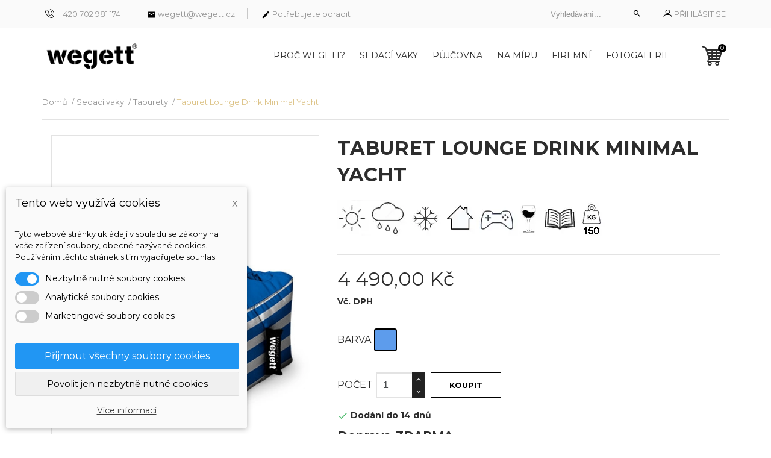

--- FILE ---
content_type: text/html; charset=utf-8
request_url: https://www.wegett.cz/cs/taburety/475-taburet-lounge-drink-minimal-yacht.html
body_size: 21406
content:
<!doctype html><html lang="cs"><head><meta charset="utf-8"><meta http-equiv="x-ua-compatible" content="ie=edge"><link rel="canonical" href="https://www.wegett.cz/cs/taburety/475-taburet-lounge-drink-minimal-yacht.html"><title>Taburet Lounge Drink Minimal Yacht</title><meta name="description" content="NOVINKA - unikátní produkt. Vaše nápoje zůstanou díky náplni z EPS kuliček celý den studené. Ideální doplněk k sedacím pytlům kolekce Wegett Lounge XXL. Dekorace není součástí produktu."><meta name="keywords" content=""><link rel="alternate" href="https://www.wegett.cz/cs/taburety/475-taburet-lounge-drink-minimal-yacht.html" hreflang="cs-CZ"><link rel="alternate" href="https://www.wegett.cz/sk/taburety/475-taburet-lounge-drink-minimal-yacht.html" hreflang="sk-sk"><link rel="alternate" href="https://www.wegett.cz/de/hocker/475-taburet-lounge-drink-minimal-yacht.html" hreflang="de-de"><meta name="viewport" content="width=device-width, initial-scale=1.0, maximum-scale=1.0, user-scalable=0"><link rel="icon" type="image/vnd.microsoft.icon" href="https://www.wegett.cz/img/favicon.ico?1604409212"><link rel="shortcut icon" type="image/x-icon" href="https://www.wegett.cz/img/favicon.ico?1604409212"><link rel="stylesheet" href="https://www.wegett.cz/themes/interior/assets/cache/theme-afde90768.css" type="text/css" media="all"> <script type="text/javascript">var blocksearch_type = "top";
        var dm_cookie_html_banner = "<style>\n\n    input:checked + .dm_slider {\n      background-color: #2196F3;\n    }\n\n    input:focus + .dm_slider {\n      box-shadow: 0 0 1px #2196F3;\n    }\n\n    .dm-cookie-popup-accept-cookies, .dm-cookie-popup-accept-cookies-save-group {\n        background-color: #2196F3;\n        border:1px solid #2196F3;\n    }\n\n    .dm-cookie-popup-accept-cookies:hover {\n        background-color: #225c9f;\n    }\n\n    .dm-cookie-popup-accept-cookies-save-group:hover {\n        background-color: #225c9f;\n    }\n\n<\/style>\n\n<div id=\"dm-cookie-popup-container\">\n\n    <div class=\"dm-cookie-popup\" style=\"display: none;\">\n\n        <div class=\"dm-cookie-popup-inner\">\n            <div class=\"dm-cookie-popup-left\">\n                <div class=\"dm-cookie-popup-headline\">Tento web vyu\u017e\u00edv\u00e1 cookies<span><a href=\"#\" class=\"dm-cookie-popup-decline-cookies-cancel-screen\">x<\/a><\/span><\/div>\n                <div class=\"dm-cookie-popup-sub-headline\">Tyto webov\u00e9 str\u00e1nky ukl\u00e1daj\u00ed v souladu se z\u00e1kony na va\u0161e za\u0159\u00edzen\u00ed soubory, obecn\u011b naz\u00fdvan\u00e9 cookies. Pou\u017e\u00edv\u00e1n\u00edm t\u011bchto str\u00e1nek s t\u00edm vyjad\u0159ujete souhlas.<\/div>\n            <\/div>\n        <\/div>\n\n        <div class=\"dm-cookie-popup-lower\">\n            <ul class=\"dm_cookies_variant\">\n\n                <li class=\"dm_cookies_variant_item\">\n                    <span>\n                        <label class=\"switch\">\n                            <input type=\"checkbox\" name=\"dm_cookie_group_default\" id=\"dm_cookie_group_default\" class=\"noUniform\" checked=\"checked\" disabled \/>\n                            <span class=\"dm_slider round\"><\/span>\n                        <\/label>\n                        <span class=\"dm_title_group\">Nezbytn\u011b nutn\u00e9 soubory cookies<\/span>\n                    <\/span>\n                    <p class=\"dm_cookies_more_info\">\n                        Tyto soubory cookie jsou nezbytn\u00e9 pro provoz na\u0161ich slu\u017eeb a nelze je vypnout. Obvykle se nastavuj\u00ed pouze v reakci na va\u0161e akce, jako je nap\u0159\u00edklad vytvo\u0159en\u00ed \u00fa\u010dtu nebo ulo\u017een\u00ed seznamu p\u0159\u00e1n\u00ed na pozd\u011bji.\n                    <\/p>\n                <\/li>\n                \n                <li class=\"dm_cookies_variant_item\">\n                    <span>\n                        <label class=\"switch\">\n                            <input type=\"checkbox\" name=\"dm_cookie_group_1\" id=\"dm_cookie_group_1\" class=\"noUniform\"  \/>\n                            <span class=\"dm_slider round\"><\/span>\n                        <\/label>\n                        <span class=\"dm_title_group\">Analytick\u00e9 soubory cookies<\/span>\n                    <\/span>\n                    <p class=\"dm_cookies_more_info\">Tyto soubory cookie n\u00e1m umo\u017e\u0148uj\u00ed po\u010d\u00edtat n\u00e1v\u0161t\u011bvy a provoz, abychom m\u011bli p\u0159ehled o tom, kter\u00e9 str\u00e1nky jsou nejobl\u00edben\u011bj\u0161\u00ed a jak se na na\u0161em webu n\u00e1v\u0161t\u011bvn\u00edci pohybuj\u00ed. Ve\u0161ker\u00e9 informace, kter\u00e9 tyto soubory cookie shroma\u017e\u010fuj\u00ed, jsou agregovan\u00e9, a tedy anonymn\u00ed.<\/p>\n                <\/li>\n\n                <li class=\"dm_cookies_variant_item\">\n                    <span>\n                        <label class=\"switch\">\n                            <input type=\"checkbox\" name=\"dm_cookie_group_2\" id=\"dm_cookie_group_2\" class=\"noUniform\"  \/>\n                            <span class=\"dm_slider round\"><\/span>\n                        <\/label>\n                        <span class=\"dm_title_group\">Marketingov\u00e9 soubory cookies<\/span>\n                    <\/span>\n                    <p class=\"dm_cookies_more_info\">Kdy\u017e p\u0159ijmete marketingov\u00e9 soubory cookie, d\u00e1v\u00e1te n\u00e1m souhlas um\u00edstit do va\u0161eho za\u0159\u00edzen\u00ed soubory cookie, kter\u00e9 v\u00e1m poskytnou relevantn\u00ed obsah odpov\u00eddaj\u00edc\u00ed va\u0161im z\u00e1jm\u016fm. Tyto soubory cookie mohou b\u00fdt nastaveny n\u00e1mi nebo na\u0161imi reklamn\u00edmi partnery prost\u0159ednictv\u00edm na\u0161ich str\u00e1nek. Jejich \u00fa\u010delem je vytvo\u0159it profil va\u0161ich z\u00e1jm\u016f a zobrazovat v\u00e1m relevantn\u00ed obsah na na\u0161ich webov\u00fdch str\u00e1nk\u00e1ch i na webov\u00fdch str\u00e1nk\u00e1ch t\u0159et\u00edch stran.<\/p>\n                <\/li>\n\n            <\/ul>\n        <\/div>\n\n        <div class=\"dm-cookie-popup-cms-link\">\n                            <a href=\"https:\/\/www.wegett.cz\/cs\/content\/11-gdpr\" class=\"cookie-a\">P\u0159ej\u00edt na str\u00e1nku GDPR<\/a>\n                    <\/div>\n\n        <div class=\"dm-cookie-popup-right\">\n            <a href=\"#\" class=\"dm-cookie-popup-accept-cookies\">P\u0159ijmout v\u0161echny soubory cookies<\/a>\n            <a href=\"#\" class=\"dm-cookie-popup-accept-cookies-save-group\" style=\"display:none\">Ulo\u017eit nastaven\u00ed cookies soubor\u016f<\/a>\n            <a href=\"#\" class=\"dm-cookie-popup-decline-cookies\">Povolit jen nezbytn\u011b nutn\u00e9 cookies<\/a>\n            <a href=\"#\" class=\"dm-cookie-popup-learn-more\">V\u00edce informac\u00ed<\/a>\n        <\/div>\n\n    <\/div>\n<\/div>\n\n";
        var dm_cookies_base_url = "https:\/\/www.wegett.cz\/";
        var dm_cookies_days_expires = 31;
        var dm_cookies_id_guest = 11895254;
        var dm_cookies_position = "bottomleft";
        var dm_facebook_combination_allowed = 1;
        var dm_hash = "3GU8JRP1F";
        var dm_id_facebook_pixel = "137024004502752";
        var dm_mode = 0;
        var prestashop = {"cart":{"products":[],"totals":{"total":{"type":"total","label":"Celkem","amount":0,"value":"0,00\u00a0K\u010d"},"total_including_tax":{"type":"total","label":"Celkem (s DPH)","amount":0,"value":"0,00\u00a0K\u010d"},"total_excluding_tax":{"type":"total","label":"Celkem (bez DPH)","amount":0,"value":"0,00\u00a0K\u010d"}},"subtotals":{"products":{"type":"products","label":"Mezisou\u010det","amount":0,"value":"0,00\u00a0K\u010d"},"discounts":null,"shipping":{"type":"shipping","label":"Doprava","amount":0,"value":""},"tax":{"type":"tax","label":"DPH","amount":0,"value":"0,00\u00a0K\u010d"}},"products_count":0,"summary_string":"0 polo\u017eek","vouchers":{"allowed":1,"added":[]},"discounts":[],"minimalPurchase":0,"minimalPurchaseRequired":""},"currency":{"name":"\u010cesk\u00e1 koruna","iso_code":"CZK","iso_code_num":"203","sign":"K\u010d"},"customer":{"lastname":null,"firstname":null,"email":null,"birthday":null,"newsletter":null,"newsletter_date_add":null,"optin":null,"website":null,"company":null,"siret":null,"ape":null,"is_logged":false,"gender":{"type":null,"name":null},"addresses":[]},"language":{"name":"\u010ce\u0161tina (Czech)","iso_code":"cs","locale":"cs-CZ","language_code":"cs-CZ","is_rtl":"0","date_format_lite":"Y-m-d","date_format_full":"Y-m-d H:i:s","id":1},"page":{"title":"","canonical":null,"meta":{"title":"Taburet Lounge Drink Minimal Yacht","description":"NOVINKA - unik\u00e1tn\u00ed produkt. Va\u0161e n\u00e1poje z\u016fstanou d\u00edky n\u00e1plni z EPS kuli\u010dek cel\u00fd den studen\u00e9. Ide\u00e1ln\u00ed dopln\u011bk k sedac\u00edm pytl\u016fm kolekce Wegett Lounge XXL. Dekorace nen\u00ed sou\u010d\u00e1st\u00ed produktu.","keywords":"","robots":"index"},"page_name":"product","body_classes":{"lang-cs":true,"lang-rtl":false,"country-CZ":true,"currency-CZK":true,"layout-full-width":true,"page-product":true,"tax-display-enabled":true,"product-id-475":true,"product-Taburet Lounge Drink Minimal Yacht":true,"product-id-category-55":true,"product-id-manufacturer-1":true,"product-id-supplier-0":true,"product-available-for-order":true},"admin_notifications":[]},"shop":{"name":"Wegett","logo":"https:\/\/www.wegett.cz\/img\/wegett-logo-1590677484.jpg","stores_icon":"https:\/\/www.wegett.cz\/img\/logo_stores.png","favicon":"https:\/\/www.wegett.cz\/img\/favicon.ico"},"urls":{"base_url":"https:\/\/www.wegett.cz\/","current_url":"https:\/\/www.wegett.cz\/cs\/taburety\/475-taburet-lounge-drink-minimal-yacht.html","shop_domain_url":"https:\/\/www.wegett.cz","img_ps_url":"https:\/\/www.wegett.cz\/img\/","img_cat_url":"https:\/\/www.wegett.cz\/img\/c\/","img_lang_url":"https:\/\/www.wegett.cz\/img\/l\/","img_prod_url":"https:\/\/www.wegett.cz\/img\/p\/","img_manu_url":"https:\/\/www.wegett.cz\/img\/m\/","img_sup_url":"https:\/\/www.wegett.cz\/img\/su\/","img_ship_url":"https:\/\/www.wegett.cz\/img\/s\/","img_store_url":"https:\/\/www.wegett.cz\/img\/st\/","img_col_url":"https:\/\/www.wegett.cz\/img\/co\/","img_url":"https:\/\/www.wegett.cz\/themes\/interior\/assets\/img\/","css_url":"https:\/\/www.wegett.cz\/themes\/interior\/assets\/css\/","js_url":"https:\/\/www.wegett.cz\/themes\/interior\/assets\/js\/","pic_url":"https:\/\/www.wegett.cz\/upload\/","pages":{"address":"https:\/\/www.wegett.cz\/cs\/adresa","addresses":"https:\/\/www.wegett.cz\/cs\/adresy","authentication":"https:\/\/www.wegett.cz\/cs\/p\u0159ihl\u00e1sit","cart":"https:\/\/www.wegett.cz\/cs\/kosik","category":"https:\/\/www.wegett.cz\/cs\/index.php?controller=category","cms":"https:\/\/www.wegett.cz\/cs\/index.php?controller=cms","contact":"https:\/\/www.wegett.cz\/cs\/napiste-nam","discount":"https:\/\/www.wegett.cz\/cs\/sleva","guest_tracking":"https:\/\/www.wegett.cz\/cs\/sledovani-objednavky-navstevnika","history":"https:\/\/www.wegett.cz\/cs\/historie-objednavek","identity":"https:\/\/www.wegett.cz\/cs\/osobni-udaje","index":"https:\/\/www.wegett.cz\/cs\/","my_account":"https:\/\/www.wegett.cz\/cs\/muj-ucet","order_confirmation":"https:\/\/www.wegett.cz\/cs\/potvrzeni-objednavky","order_detail":"https:\/\/www.wegett.cz\/cs\/index.php?controller=order-detail","order_follow":"https:\/\/www.wegett.cz\/cs\/sledovani-objednavky","order":"https:\/\/www.wegett.cz\/cs\/objednavka","order_return":"https:\/\/www.wegett.cz\/cs\/index.php?controller=order-return","order_slip":"https:\/\/www.wegett.cz\/cs\/dobropis","pagenotfound":"https:\/\/www.wegett.cz\/cs\/stranka-nenalezena","password":"https:\/\/www.wegett.cz\/cs\/obnova-hesla","pdf_invoice":"https:\/\/www.wegett.cz\/cs\/index.php?controller=pdf-invoice","pdf_order_return":"https:\/\/www.wegett.cz\/cs\/index.php?controller=pdf-order-return","pdf_order_slip":"https:\/\/www.wegett.cz\/cs\/index.php?controller=pdf-order-slip","prices_drop":"https:\/\/www.wegett.cz\/cs\/slevy","product":"https:\/\/www.wegett.cz\/cs\/index.php?controller=product","search":"https:\/\/www.wegett.cz\/cs\/vyhledavani","sitemap":"https:\/\/www.wegett.cz\/cs\/mapa str\u00e1nek","stores":"https:\/\/www.wegett.cz\/cs\/prodejny","supplier":"https:\/\/www.wegett.cz\/cs\/dodavatele","register":"https:\/\/www.wegett.cz\/cs\/p\u0159ihl\u00e1sit?create_account=1","order_login":"https:\/\/www.wegett.cz\/cs\/objednavka?login=1"},"alternative_langs":{"cs-CZ":"https:\/\/www.wegett.cz\/cs\/taburety\/475-taburet-lounge-drink-minimal-yacht.html","sk-sk":"https:\/\/www.wegett.cz\/sk\/taburety\/475-taburet-lounge-drink-minimal-yacht.html","de-de":"https:\/\/www.wegett.cz\/de\/hocker\/475-taburet-lounge-drink-minimal-yacht.html"},"theme_assets":"\/themes\/interior\/assets\/","actions":{"logout":"https:\/\/www.wegett.cz\/cs\/?mylogout="},"no_picture_image":{"bySize":{"cart_default":{"url":"https:\/\/www.wegett.cz\/img\/p\/cs-default-cart_default.jpg","width":125,"height":125},"small_default":{"url":"https:\/\/www.wegett.cz\/img\/p\/cs-default-small_default.jpg","width":150,"height":150},"home_default":{"url":"https:\/\/www.wegett.cz\/img\/p\/cs-default-home_default.jpg","width":270,"height":340},"medium_default":{"url":"https:\/\/www.wegett.cz\/img\/p\/cs-default-medium_default.jpg","width":452,"height":452},"large_default":{"url":"https:\/\/www.wegett.cz\/img\/p\/cs-default-large_default.jpg","width":750,"height":750}},"small":{"url":"https:\/\/www.wegett.cz\/img\/p\/cs-default-cart_default.jpg","width":125,"height":125},"medium":{"url":"https:\/\/www.wegett.cz\/img\/p\/cs-default-home_default.jpg","width":270,"height":340},"large":{"url":"https:\/\/www.wegett.cz\/img\/p\/cs-default-large_default.jpg","width":750,"height":750},"legend":""}},"configuration":{"display_taxes_label":true,"display_prices_tax_incl":true,"is_catalog":false,"show_prices":true,"opt_in":{"partner":false},"quantity_discount":{"type":"discount","label":"Jednotkov\u00e1 sleva"},"voucher_enabled":1,"return_enabled":1},"field_required":[],"breadcrumb":{"links":[{"title":"Dom\u016f","url":"https:\/\/www.wegett.cz\/cs\/"},{"title":"Sedac\u00ed vaky","url":"https:\/\/www.wegett.cz\/cs\/45-sedaci-vaky"},{"title":"Taburety","url":"https:\/\/www.wegett.cz\/cs\/55-taburety"},{"title":"Taburet Lounge Drink Minimal Yacht","url":"https:\/\/www.wegett.cz\/cs\/taburety\/475-taburet-lounge-drink-minimal-yacht.html"}],"count":4},"link":{"protocol_link":"https:\/\/","protocol_content":"https:\/\/"},"time":1768847369,"static_token":"bf5ff5c27f45ae6ed4105ec0b3eb05d6","token":"8a074dc62373f640d3df61780bb99763","debug":false};
        var psemailsubscription_subscription = "https:\/\/www.wegett.cz\/cs\/module\/ps_emailsubscription\/subscription";
        var psr_icon_color = "#000000";
        var search_url = "https:\/\/www.wegett.cz\/cs\/vyhledavani";
        var ssa_autocomplete_url = "https:\/\/www.wegett.cz\/cs\/module\/savvysearch\/autocomplete";
        var ssa_currency_blank = 1;
        var ssa_currency_format = null;
        var ssa_currency_sign = "K\u010d";
        var ssa_minchars = 3;
        var page_name = "product";</script>  <script type="text/javascript">!function(f,b,e,v,n,t,s)
  		{if(f.fbq)return;n=f.fbq=function(){n.callMethod?
  		n.callMethod.apply(n,arguments):n.queue.push(arguments)};
  		if(!f._fbq)f._fbq=n;n.push=n;n.loaded=!0;n.version='2.0';
  		n.queue=[];t=b.createElement(e);t.async=!0;
  		t.src=v;s=b.getElementsByTagName(e)[0];
  		s.parentNode.insertBefore(t,s)}(window, document,'script',
  		'https://connect.facebook.net/en_US/fbevents.js');
  	

  	fbq('init', '137024004502752');
  	fbq('track', 'PageView');

  	
  		fbq('track', 'ViewContent', {
		  content_ids: ['475-1829'],
		  content_name: ['Taburet Lounge Drink Minimal Yacht'],
		  content_type: 'product',
		  value: 4490,
		  currency: 'CZK'
		});</script> <noscript><img height="1" width="1" style="display:none" src="https://www.facebook.com/tr?id=137024004502752&ev=PageView&noscript=1" /></noscript> <script data-keepinline="true">dataLayer = [];</script>  <script data-keepinline="true">dataLayer = [{
            	"pageCategory" : "product",
            	"google_tag_params" : {
            		"ecomm_pagetype" : "product",
            		"ecomm_category" : "taburety",
            		"ecomm_prodid" : "475K1829",
            		"ecomm_totalvalue" : "4490",
            		"ecomm_totalvalue_tax_excl" : "3710.74",
            	},
            	
            		            			
            			"ecommerce": {
					      	"currencyCode": "CZK",
					      	"detail" : {
					      		"products" : [
					      		{
					      			"name" : "Taburet Lounge Drink Minimal Yacht",
					      			"id" : "475K1829",
					      			"reference" : "L0031",
					      			"brand" : "Wegett",
					      			"category" : "taburety",
                                                      "variant" : "Modrá",
					      			"price" : "4490",
					      			"price_tax_exc" : "3710.74",
					      		}
					      		]
					    	},
					    },
            			
            		            	
            }];</script>  <script data-keepinline="true">(function(w,d,s,l,i){w[l]=w[l]||[];w[l].push({"gtm.start":
	new Date().getTime(),event:"gtm.js"});var f=d.getElementsByTagName(s)[0],
	j=d.createElement(s),dl=l!="dataLayer"?"&l="+l:"";j.async=true;j.src=
	"https://www.googletagmanager.com/gtm.js?id="+i+dl;f.parentNode.insertBefore(j,f);
	})(window,document,"script","dataLayer", "GTM-TV79GMF");</script> <style>.lineven-relatedproducts .rlp-shopping-cart .header-title{}.lineven-relatedproducts .rlp-shopping-cart .header-hr{margin-bottom:10px}.lineven-relatedproducts .list-b{margin-top:10px}.lineven-relatedproducts .list-b
.clear{clear:both}.lineven-relatedproducts .list-b
.row{clear:both;padding:0
15px;margin-bottom:14px!important;font-weight:bold;line-height:18px;text-transform:uppercase}.lineven-relatedproducts .list-b .product-image{position:relative;float:left;margin-right:5px}.lineven-relatedproducts .list-b .product-image
img{margin:0
6px;border:1px
solid #D0D1D5;width:inherit!important}.lineven-relatedproducts .list-b .container-description{}.lineven-relatedproducts .list-b .container-description .product-name{font-size:1em!important;font-weight:bold!important}.lineven-relatedproducts .list-b .container-description .product-name
a{color:#595A5E;text-decoration:none;font-size:1em!important}.lineven-relatedproducts .list-b .container-description .product-name a:hover{text-decoration:underline}.lineven-relatedproducts .list-b .container-description .product-description{position:relative!important;height:inherit!important;width:inherit!important;background:none!important;font-size:0.8em;font-weight:normal;text-transform:none;margin-top:3px}.lineven-relatedproducts .list-b .container-description .product-description
a{text-decoration:none;color:inherit!important}.lineven-relatedproducts .list-b .container-description .product-description a:hover{text-decoration:none}.lineven-relatedproducts .list-b .container-description .product-options{font-size:0.7em;font-weight:bold;font-style:italic;margin-bottom:3px}.lineven-relatedproducts .list-b .container-description .product-attribute-designation{font-size:0.8em;font-weight:bold;margin-top:4px;margin-bottom:3px}.lineven-relatedproducts .list-b .product-price{font-size:1em;margin-top:8px}.lineven-relatedproducts .list-b .product-price .old-price{font-size:0.9em!important}.lineven-relatedproducts .list-b .product-price .price-percent-reduction{font-size:1em!important}.lineven-relatedproducts .list-b .product-price
.price{}.lineven-relatedproducts .list-b
.buttons{}@media only screen and (max-width: 768px){.lineven-relatedproducts .list-b .rlp-products .rlp-product{text-align:center!important}.lineven-relatedproducts .list-b .rlp-products .rlp-product .container-description{float:none!important;margin-top:17px}.lineven-relatedproducts .list-b .rlp-products .rlp-product .product-image{float:none!important;display:inline-block}.lineven-relatedproducts .list-b .rlp-products .rlp-product
.buttons{float:none!important;margin-top:12px}}.lineven-relatedproducts .list-b
.reviews{text-align:left!important;margin-top:5px;margin-bottom:5px;min-width:250px}.lineven-relatedproducts .list-b .reviews
.partner_average_star{float:left;margin-right:8px}.lineven-relatedproducts .list-b .reviews
.partner_details{font-size:0.8em;font-weight:normal;padding-top:2px}.lineven-relatedproducts .list-b .hook-reviews{display:inline-block;text-align:center}.lineven-relatedproducts .list-b .hook-reviews .product-list-reviews{position:relative!important;top:auto!important;margin-top:5px;background:none!important}</style> <script type="text/javascript">var lineven_rlp = {"datas":{"refresh_mode":"AJAX","refresh_delay":"180","partners_reviews_module":false,"partners_reviews_module_grade_url":""},"prestashop":{"version":"1.7.7.5","major_version":"1.7","shop_name":"Wegett","shop_uri":"https:\/\/www.wegett.cz\/","shop_logo":"https:\/\/www.wegett.cz\/img\/logo.jpg","is_ssl":"1"},"module":{"environment":"PRODUCTION","code":"RLP","id":"98","name":"relatedproducts","display_name":"Souvisej\u00edc\u00ed produkty - v\u0161e v jednom","is_active":true,"version":"3.0.2","is_debug_mode":0,"is_test_mode":0,"urls":{"service_dispatcher_url":"https:\/\/www.wegett.cz\/cs\/module\/relatedproducts\/servicedispatcher","service_dispatcher_ssl_url":"https:\/\/www.wegett.cz\/cs\/module\/relatedproducts\/servicedispatcher","short_url":"modules\/relatedproducts\/","base_url":"\/modules\/relatedproducts\/","css_url":"\/modules\/relatedproducts\/views\/css\/","cart_url":"https:\/\/www.wegett.cz\/cs\/kosik?action=show","order_url":"https:\/\/www.wegett.cz\/cs\/objednavka"},"hook":{"controller_name":"Header","action_name":"index","datas":{"assets":[".lineven-relatedproducts .rlp-shopping-cart .header-title{}.lineven-relatedproducts .rlp-shopping-cart .header-hr{margin-bottom:10px}.lineven-relatedproducts .list-b{margin-top:10px}.lineven-relatedproducts .list-b\n.clear{clear:both}.lineven-relatedproducts .list-b\n.row{clear:both;padding:0\n15px;margin-bottom:14px!important;font-weight:bold;line-height:18px;text-transform:uppercase}.lineven-relatedproducts .list-b .product-image{position:relative;float:left;margin-right:5px}.lineven-relatedproducts .list-b .product-image\nimg{margin:0\n6px;border:1px\nsolid #D0D1D5;width:inherit!important}.lineven-relatedproducts .list-b .container-description{}.lineven-relatedproducts .list-b .container-description .product-name{font-size:1em!important;font-weight:bold!important}.lineven-relatedproducts .list-b .container-description .product-name\na{color:#595A5E;text-decoration:none;font-size:1em!important}.lineven-relatedproducts .list-b .container-description .product-name a:hover{text-decoration:underline}.lineven-relatedproducts .list-b .container-description .product-description{position:relative!important;height:inherit!important;width:inherit!important;background:none!important;font-size:0.8em;font-weight:normal;text-transform:none;margin-top:3px}.lineven-relatedproducts .list-b .container-description .product-description\na{text-decoration:none;color:inherit!important}.lineven-relatedproducts .list-b .container-description .product-description a:hover{text-decoration:none}.lineven-relatedproducts .list-b .container-description .product-options{font-size:0.7em;font-weight:bold;font-style:italic;margin-bottom:3px}.lineven-relatedproducts .list-b .container-description .product-attribute-designation{font-size:0.8em;font-weight:bold;margin-top:4px;margin-bottom:3px}.lineven-relatedproducts .list-b .product-price{font-size:1em;margin-top:8px}.lineven-relatedproducts .list-b .product-price .old-price{font-size:0.9em!important}.lineven-relatedproducts .list-b .product-price .price-percent-reduction{font-size:1em!important}.lineven-relatedproducts .list-b .product-price\n.price{}.lineven-relatedproducts .list-b\n.buttons{}@media only screen and (max-width: 768px){.lineven-relatedproducts .list-b .rlp-products .rlp-product{text-align:center!important}.lineven-relatedproducts .list-b .rlp-products .rlp-product .container-description{float:none!important;margin-top:17px}.lineven-relatedproducts .list-b .rlp-products .rlp-product .product-image{float:none!important;display:inline-block}.lineven-relatedproducts .list-b .rlp-products .rlp-product\n.buttons{float:none!important;margin-top:12px}}.lineven-relatedproducts .list-b\n.reviews{text-align:left!important;margin-top:5px;margin-bottom:5px;min-width:250px}.lineven-relatedproducts .list-b .reviews\n.partner_average_star{float:left;margin-right:8px}.lineven-relatedproducts .list-b .reviews\n.partner_details{font-size:0.8em;font-weight:normal;padding-top:2px}.lineven-relatedproducts .list-b .hook-reviews{display:inline-block;text-align:center}.lineven-relatedproducts .list-b .hook-reviews .product-list-reviews{position:relative!important;top:auto!important;margin-top:5px;background:none!important}"]}}}};</script> <style></style><script type="text/javascript">var ssa_autocomplete_template ="<# var prop = item['prop'] || {}; #><# if (item.bid==='word') { #><# if (item.type==='header') { #><#= item.label #><# if ('total' in prop) { #><span> (<#= prop.total #>)<\/span><# } #><# } #><# if (item.type==='item') { #><a class='ssa-item-highlight' <# if (item.link) { #>href=\"<#= item.link #>\"<# } #>><#= item.label #><\/a><# } #><# if (item.type==='total') { #><# if ('total' in prop) { #><div class='ssa-total-found'><# if (item.link) { #><a href=\"<#= item.link #>\"><# } #><span><#= item.label #> <#= prop.total #><\/span><# if (item.link) { #><\/a><# } #><\/div><# } #><# } #><# } #><# if (item.bid==='cms') { #><# if (item.type==='header') { #><#= item.label #><# if ('total' in prop) { #><span> (<#= prop.total #>)<\/span><# } #><# } #><# if (item.type==='item') { #><a class='ssa-item-highlight' <# if (item.link) { #>href=\"<#= item.link #>\"<# } #>><#= item.label #><\/a><# } #><# if (item.type==='total') { #><# if ('total' in prop) { #><div class='ssa-total-found'><# if (item.link) { #><a href=\"<#= item.link #>\"><# } #><span><#= item.label #> <#= prop.total #><\/span><# if (item.link) { #><\/a><# } #><\/div><# } #><# } #><# } #><#  if (item.bid==='namemf') { #><# if (item.type==='header') { #><#= item.label #><# if ('total' in prop) { #><span> (<#= prop.total #>)<\/span><# } #><# } #><# if (item.type==='item') { #><a class='ssa-item-highlight' <# if (item.link) { #>href=\"<#= item.link #>\"<# } #> ><#= item.label #><\/a><# if (prop.label_nmf)  { #><# if (prop.link_nmf)  { #><a href=\"<#= prop.link_nmf #>\"> (<#= prop.label_nmf #>)<\/a><# } else { #><span > (<#= prop.label_nmf #>)<\/span><# } #><# } #><# } #><# if (item.type==='total') { #><# if ('total' in prop) { #><div class='ssa-total-found'><# if (item.link) { #><a href=\"<#= item.link #>\"><# } #><span><#= item.label #> <#= prop.total #><\/span><# if (item.link) { #><\/a><# } #><\/div><# } #><# } #><# } #><#  if (item.bid==='mfr') { #><# if (item.type==='header') { #><#= item.label #><# if ('total' in prop) { #><span> (<#= prop.total #>)<\/span><# } #><# } #><# if (item.type==='item') { #><a class='ssa-item-highlight' <# if (item.link) { #>href=\"<#= item.link #>\"<# } #> ><#= item.label #> <# if (item.prod_qty)  { #> (<#= item.prod_qty #>) <# } #><\/a><# if (prop.label_mfr)  { #><# if (prop.link_mfr)  { #><a href=\"<#= prop.link_mfr #>\"> (<#= prop.label_mfr #>)<\/a><# } else { #><span > (<#= prop.label_mfr #>)<\/span><# } #><# } #><# } #><# if (item.type==='total') { #><# if ('total' in prop) { #><div class='ssa-total-found'><# if (item.link) { #><a href=\"<#= item.link #>\"><# } #><span><#= item.label #> <#= prop.total #><\/span><# if (item.link) { #><\/a><# } #><\/div><# } #><# } #><# } #><#  if (item.bid==='namecat') { #><# if (item.type==='header') { #><#= item.label #><# if ('total' in prop) { #><span> (<#= prop.total #>)<\/span><# } #><# } #><# if (item.type==='item') { #><# if (prop.cat_full)  { #><# for (var i=0; i<prop.cat_full.length; i++) { #><# if (prop.cat_full[i].link_pcat)  { #><a class='ssa-item-highlight' href=\"<#= prop.cat_full[i].link_pcat #>\"> <#= prop.cat_full[i].label_pcat #><# if (prop.cat_full.length > (i+1)) { #> \/ <# } #><\/a><# } else { #><span class='ssa-item-highlight'> <#= prop.cat_full[i].label_pcat #><# if (prop.cat_full.length > (i+1)) { #> \/ <# } #><\/span><# } #><# } #><# } else { #><a class='ssa-item-highlight' <# if (item.link) { #>href=\"<#= item.link #>\"<# } #> ><#= item.label #><\/a><# if (prop.label_mcat)  { #><# if (prop.link_mcat)  { #><a href=\"<#= prop.link_mcat #>\"> (<#= prop.label_mcat #>)<\/a><# } else { #><span > (<#= prop.label_mcat #>)<\/span><# } #><# } #><# } #><# } #><# if (item.type==='total') { #><# if ('total' in prop) { #><div class='ssa-total-found'><# if (item.link) { #><a href=\"<#= item.link #>\"><# } #><span><#= item.label #> <#= prop.total #><\/span><# if (item.link) { #><\/a><# } #><\/div><# } #><# } #><# } #><#  if (item.bid==='cat') { #><# if (item.type==='header') { #><#= item.label #><# if ('total' in prop) { #><span> (<#= prop.total #>)<\/span><# } #><# } #><# if (item.type==='item') { #><a class='ssa-item-highlight' <# if (item.link) { #>href=\"<#= item.link #>\"<# } #> ><#= item.label #><\/a><# if (prop.label_mcat)  { #><# if (prop.link_mcat)  { #><a href=\"<#= prop.link_mcat #>\"> (<#= prop.label_mcat #>)<\/a><# } else { #><span > (<#= prop.label_mcat #>)<\/span><# } #><# } #><# } #><# if (item.type==='total') { #><# if ('total' in prop) { #><div class='ssa-total-found'><# if (item.link) { #><a href=\"<#= item.link #>\"><# } #><span><#= item.label #> <#= prop.total #><\/span><# if (item.link) { #><\/a><# } #><\/div><# } #><# } #><# } #><# if (item.bid==='prodsimp') { #><# if (item.type==='header') { #><#= item.label #><# if ('total' in prop) { #><span> (<#= prop.total #>)<\/span><# } #><# } #><# if (item.type==='item') { #><a class='ssa-item-highlight' <# if (item.link) { #>href=\"<#= item.link #>\"<# } #> ><#= item.label #><\/a><# if (prop.label_cat)  { #><# if (prop.link_cat)  { #><a href=\"<#= prop.link_cat #>\"> (<#= prop.label_cat #>)<\/a><# } else { #><span> (<#= prop.label_cat #>)<\/span><# } #><# } #><# } #><# if (item.type==='total') { #><# if ('total' in prop) { #><div class='ssa-total-found'><# if (item.link) { #><a href=\"<#= item.link #>\"><# } #><span><#= item.label #> <#= prop.total #><\/span><# if (item.link) { #><\/a><# } #><\/div><# } #><# } #><# } #><# if (item.bid==='prod') { #><# if (item.type==='groupcat') { #><a class='ssa-item-highlight' <# if (item.link) { #>href=\"<#= item.link #>\"<# } #> ><#= item.label #><# if (prop.label_mcat) { #><span class='ssa-item-button' <# if (prop.link_mcat) { #>data-link=\"<#= prop.link_mcat #>\"<# } #>> (<#= prop.label_mcat #>)<\/span><# } #><\/a><# } #><# if (item.type==='header') { #><#= item.label #><# if ('total' in prop) { #><span> (<#= prop.total #>)<\/span><# } #><# } #><# if (item.type==='item') { #><# if (item.link) { #><a class='ssa-autocomplete-product-link' href=\"<#= item.link #>\"><\/a><div class='ssa-autocomplete-product' href=\"<#= item.link #>\"><div class='ssa-table'><div class='ssa-table-row'><# if (prop.image_link) { #><div class='ssa-image ssa-table-cell'><div><img src=\"<#= prop.image_link #>\" \/><\/div><\/div><# } #><div class='ssa-content ssa-table-cell'><# if ('rating' in prop) { #><div class='ssa-rating clearfix'><# for (var i=0; i<5; i++) { #><# if (prop.rating <= i) { #><div class='star'><\/div><# } else { #><div class='star star_on'><\/div><# } #><# } #><\/div><# } #><# if (prop.title) { #><div class='ssa-name'><#= prop.title #><\/div><# } #><# if (prop.label_cat) { #><div class='ssa-product-categories'><a <# if (prop.link_cat) { #>href=\"<#= prop.link_cat #>\"<# } #> ><#= prop.label_cat #><\/a><# if (prop.label_mcat)  { #><# if (prop.link_mcat)  { #><a href=\"<#= prop.link_mcat #>\"> (<#= prop.label_mcat #>)<\/a><# } else { #><span > (<#= prop.label_mcat #>)<\/span><# } #><# } #><\/div><# } #><#  if (prop.desc) { #><div class='ssa-description'><#= prop.desc #><\/div><# } #><#  if ( window.ssa_has_addcart && !prop.hide_add_cart ) { #><#  if ( prop.cart_qty ) { #><div class='ssa-add-cart ssa-item-button' title=\"Add to cart\" data-id_product=\"<#= prop.id_product #>\" data-minimal_quantity=\"<#= prop.cart_min_qty #>\"><i class='icon-shopping-cart'><\/i><i class='material-icons shopping-cart'>shopping_cart<\/i><\/div><# } else { #><div class='ssa-cart-out-of-stock unvisible'><span>Out of stock<\/span><\/div><# } #><# } #><#  if (prop.price) { #><#  var new_price = prop.price;var old_price = prop.old_price || new_price;var reduction = parseInt(prop.reduction, 10) || 0;var has_reduction=(reduction > 0 && new_price < old_price );var formatted_reduction = !has_reduction ? '' : reduction +'%';#><div class='ssa-price-block'><div class='ssa-new-price'><#= new_price #><\/div><#  if (has_reduction) { #><div class='ssa-old-price'><#= old_price #><\/div><div class='ssa-reduce-percent-price'><#= formatted_reduction #><\/div><# } #><\/div><# } #><div class='ssa-qty-block'><#  if ( 'qty' in prop ) { #><div class='ssa-qty'>Qty: <#= prop.qty #><\/div><# } #><#  if ( 'min_qty' in prop ) { #><div class='ssa-min-qty'>Min qty: <#= prop.min_qty #><\/div><# } #><\/div><\/div><\/div><\/div><\/div><# } #><# } #><# if (item.type==='total') { #><# if ('total' in prop) { #><div class='ssa-total-found'><# if (item.link) { #><a href=\"<#= item.link #>\"><# } #><span><#= item.label #> <#= prop.total #><\/span><# if (item.link) { #><\/a><# } #><\/div><# } #><# } #><# } #><# if (item.bid === 'notfound') { #><# if (item.type==='item') { #><# if (item.link) { #><div class='ssa-notfound'><a href=\"<#= item.link #>\"><span><#= item.label #><\/span><\/a><\/div><# } else { #><a><span><#= item.label #><\/span><\/a><# } #><# } #><# } #>";</script> <script type="text/javascript">(window.gaDevIds=window.gaDevIds||[]).push('d6YPbH');
	(function(i,s,o,g,r,a,m){i['GoogleAnalyticsObject']=r;i[r]=i[r]||function(){
	(i[r].q=i[r].q||[]).push(arguments)},i[r].l=1*new Date();a=s.createElement(o),
	m=s.getElementsByTagName(o)[0];a.async=1;a.src=g;m.parentNode.insertBefore(a,m)
	})(window,document,'script','https://www.google-analytics.com/analytics.js','ga');

            ga('create', 'UA-159237725-1', 'auto');
                        ga('send', 'pageview');
    
    ga('require', 'ec');</script> <style type="text/css">@import url("https://fonts.googleapis.com/css?family=Montserrat:300,300i,400,700");

body,body .header-slide .htmlcontent__html h2, body .btn, body .header-slide .htmlcontent__html h3, body .video-item h5, body .htmlcontent__item.-style-two .htmlcontent__html,
body .htmlcontent__item.-style-two .htmlcontent__text-one, body .product-flags .new, .product-flags .online-only, body .product-flags .on-sale, .links h3, body .links .h3,
body .headline-section, .headline-section.-bigger, body .page-heading, body .page-heading .heading-counter, body .page-subheading {
    font-family: "Montserrat", sans-serif!important;
}
.blockreassurance_product .item-descr {
  padding-left: 1px;
}</style> <script async src="https://www.googletagmanager.com/gtag/js?id=AW-663006852" data-keepinline="true"></script> <script data-keepinline="true">window.dataLayer = window.dataLayer || [];
							  function gtag(){dataLayer.push(arguments);}
							  gtag("js", new Date());
							  gtag("config", "AW-663006852");</script><script data-keepinline="true">var string_ids = new Array();</script><script data-keepinline="true">var string_ids_price = new Array();</script><script data-keepinline="true">string_ids["#/14-barva-modra"] = "475K1829";</script><script data-keepinline="true">string_ids_price["#/14-barva-modra"] = "4490";</script><script data-keepinline="true">var actual_url = window.location.hash.replace("#", "");
                                    var tmp_url = actual_url.substring(1);
                                    var array_attributes = tmp_url.split("/");
                                    array_attributes = array_attributes.sort();
                                    var sort_url = array_attributes.join("/");
                                    var clean_url = "#/" + sort_url;
                                    var default_id = "475K1829";
                                    var default_price = "4490";</script>  <script data-keepinline="true">gtag("event", "page_view", {
	                               "send_to": "AW-663006852",
	                               "ecomm_pagetype": "product",
	                               "ecomm_prodid": actual_url != "" ? string_ids[clean_url] : default_id,
                                   "ecomm_totalvalue": actual_url != "" ? string_ids_price[clean_url] : default_price
	                              });</script><style>article.js-product-miniature img[src$=".gif"]
    {
        width:270px;
    }</style><script type="text/javascript">var sp_link_base ='https://www.wegett.cz';</script> <script type="text/javascript">function renderDataAjax(jsonData)
{
    for (var key in jsonData) {
	    if(key=='java_script')
        {
            $('body').append(jsonData[key]);
        }
        else
            if($('#ets_speed_dy_'+key).length)
              $('#ets_speed_dy_'+key).replaceWith(jsonData[key]);  
    }
    if($('#header .shopping_cart').length && $('#header .cart_block').length)
    {
        var shopping_cart = new HoverWatcher('#header .shopping_cart');
        var cart_block = new HoverWatcher('#header .cart_block');
        $("#header .shopping_cart a:first").live("hover",
            function(){
    			if (ajaxCart.nb_total_products > 0 || parseInt($('.ajax_cart_quantity').html()) > 0)
    				$("#header .cart_block").stop(true, true).slideDown(450);
    		},
    		function(){
    			setTimeout(function(){
    				if (!shopping_cart.isHoveringOver() && !cart_block.isHoveringOver())
    					$("#header .cart_block").stop(true, true).slideUp(450);
    			}, 200);
    		}
        );
    }
    if(jsonData['custom_js'])
        $('head').append('<script src="'+sp_link_base+'/modules/ets_superspeed/views/js/script_custom.js"></javascript');
}</script> <style>.layered_filter_ul .radio,.layered_filter_ul .checkbox {
    display: inline-block;
}
.ets_speed_dynamic_hook .cart-products-count{
    display:none!important;
}
.ets_speed_dynamic_hook .ajax_cart_quantity ,.ets_speed_dynamic_hook .ajax_cart_product_txt,.ets_speed_dynamic_hook .ajax_cart_product_txt_s{
    display:none!important;
}
.ets_speed_dynamic_hook .shopping_cart > a:first-child:after {
    display:none!important;
}</style><meta property="og:type" content="product"><meta property="og:url" content="https://www.wegett.cz/cs/taburety/475-taburet-lounge-drink-minimal-yacht.html"><meta property="og:title" content="Taburet Lounge Drink Minimal Yacht"><meta property="og:site_name" content="Wegett"><meta property="og:description" content="NOVINKA - unikátní produkt. Vaše nápoje zůstanou díky náplni z EPS kuliček celý den studené. Ideální doplněk k sedacím pytlům kolekce Wegett Lounge XXL. Dekorace není součástí produktu."><meta property="og:image" content="https://www.wegett.cz/2988-large_default/taburet-lounge-drink-minimal-yacht.jpg"><meta property="product:pretax_price:amount" content="3710.743802"><meta property="product:pretax_price:currency" content="CZK"><meta property="product:price:amount" content="4490"><meta property="product:price:currency" content="CZK"></head><body id="product" class="lang-cs country-cz currency-czk layout-full-width page-product tax-display-enabled product-id-475 product-taburet-lounge-drink-minimal-yacht product-id-category-55 product-id-manufacturer-1 product-id-supplier-0 product-available-for-order is-not-index"><main id="page" urls_pages_cart="https://www.wegett.cz/cs/kosik" static_token="bf5ff5c27f45ae6ed4105ec0b3eb05d6"><header id="header"><div class="header-banner"></div><nav class="header-nav"><div class="container"><div class="row inner-wrapper"><div id="_desktop_contact_link"><div class="header__contact dropdown-mobile"> <span class="js-toggle btn-toggle-mobile font-phone-call hidden-lg-up"></span><div class="header__contact__list js-header__contact__list toogle_content dropdown-toggle-mobile"> <a class="header__contact__item" href="tel:+420 702 981 174" title="Potřebujete poradit"> <i class="font-phone-call hidden-md-down"></i> +420 702 981 174 </a> <a class="header__contact__item" href="mailto:wegett@wegett.cz" target="_blank" title="Potřebujete poradit"> <i class="material-icons hidden-md-down">&#xE0BE;</i> wegett@wegett.cz </a> <a class="header__contact__item" href="https://www.wegett.cz/cs/napiste-nam"> <i class="material-icons hidden-md-down">&#xE3C9;</i> Potřebujete poradit </a></div></div></div><div id="_desktop_search_bar"><div id="search_widget" class="search-bar search-widget" data-search-controller-url="//www.wegett.cz/cs/vyhledavani"><form class="search-bar__wrap" method="get" action="//www.wegett.cz/cs/vyhledavani"> <input type="hidden" name="controller" value="search"> <input class="search-bar__text" type="text" name="s" value="" placeholder="Vyhledávání..." aria-label="Vyhledávání"> <button class="search-bar__btn" type="submit"> <i class="material-icons search">&#xE8B6;</i> </button></form></div></div><div id="_desktop_user_info"><div class="header_user_info dropdown-mobile"> <span class="js-toggle btn-toggle-mobile font-profile hidden-lg-up"></span><div class="header_user_info__list js-toggle-list dropdown-toggle-mobile"> <a href="https://www.wegett.cz/cs/muj-ucet" title="Přihlášení k vašemu zákaznickému účtu" rel="nofollow" > <i class="font-profile hidden-md-down"></i> <span>Přihlásit se</span> </a></div></div></div><div class="hidden-lg-up mobile"><div id="menu-icon"> <i class="material-icons d-inline">&#xE5D2;</i></div><div class="top-logo" id="_mobile_logo"></div><div id="_mobile_contact_link"></div><div id="_mobile_user_info"></div><div id="_mobile_cart"></div></div></div></div> </nav><div class="header-top"><div class="container"><div class="row inner-wrapper"><div id="_desktop_logo" class="col-md-2 hidden-md-down"> <a href="https://www.wegett.cz/"> <img class="logo img-responsive" src="https://www.wegett.cz/img/wegett-logo-1590677484.jpg" alt="Wegett"> </a></div><div class="main-menu col-md-9 js-top-menu position-static hidden-md-down" id="_desktop_top_menu"><ul class="top-menu" id="top-menu" data-depth="0"><li class="cms-page" id="cms-page-13"> <a class="dropdown-item " href="https://www.wegett.cz/cs/content/13-proc-wegett" data-depth="0" > Proč WEGETT? </a></li><li class="link" id="lnk-sedaci-vaky"> <a class="dropdown-item " href="https://www.wegett.cz/cs/45-sedaci-vaky" data-depth="0" > Sedací vaky </a></li><li class="cms-page" id="cms-page-21"> <a class="dropdown-item " href="https://www.wegett.cz/cs/content/21-pujcovna" data-depth="0" > Půjčovna </a></li><li class="cms-page" id="cms-page-10"> <a class="dropdown-item " href="https://www.wegett.cz/cs/content/10-na-miru" data-depth="0" > Na míru </a></li><li class="cms-page" id="cms-page-9"> <a class="dropdown-item " href="https://www.wegett.cz/cs/content/9-firemni" data-depth="0" > Firemní </a></li><li class="cms-page" id="cms-page-14"> <a class="dropdown-item " href="https://www.wegett.cz/cs/content/14-fotogalerie" data-depth="0" > Fotogalerie </a></li></ul><div class="clearfix"></div></div><div id="_desktop_cart" class="col-md-1 hidden-md-down"> <input type="checkbox" id="toggle-cart" class="no-style"><div class="blockcart cart-preview inactive" data-refresh-url="//www.wegett.cz/cs/module/ps_shoppingcart/ajax"> <label class="cart-header" for="toggle-cart"><div class="inner-wrapper"> <i class="font-shopping-cart"></i> <span class="cart-products-count">0</span></div> </label><div class="body cart-hover-content"><ul class="cart-list"></ul><div class="cart-subtotals"><div class="products"> <span class="value">0,00&nbsp;Kč</span> <span class="label">Mezisoučet</span></div><div class=""> <span class="value"></span> <span class="label"></span></div><div class="shipping"> <span class="value"></span> <span class="label">Doprava</span></div><div class="tax"> <span class="value">0,00&nbsp;Kč</span> <span class="label">DPH</span></div><div class="cart-total"> <span class="value">0,00&nbsp;Kč</span> <span class="label">Celkem</span></div></div><div class="cart-wishlist-action"> <a class="btn cart-wishlist-checkout" href="//www.wegett.cz/cs/kosik?action=show">Do košíku</a></div></div></div></div></div><div id="mobile_top_menu_wrapper" class="row hidden-lg-up"><div class="wrapper-nav"><div id="_mobile_link_block"></div></div><div class="wrapper-modules"><div id="_mobile_search_bar"></div></div><div class="js-top-menu mobile" id="_mobile_top_menu"></div></div></div></div> </header><section id="wrapper"><div class="container"> <nav data-depth="4" class="breadcrumb"><ol class="container -responsive" itemscope itemtype="http://schema.org/BreadcrumbList"><li itemprop="itemListElement" itemscope itemtype="http://schema.org/ListItem"> <a itemprop="item" href="https://www.wegett.cz/cs/"> <span itemprop="name">Domů</span> </a><meta itemprop="position" content="1"></li><li itemprop="itemListElement" itemscope itemtype="http://schema.org/ListItem"> <a itemprop="item" href="https://www.wegett.cz/cs/45-sedaci-vaky"> <span itemprop="name">Sedací vaky</span> </a><meta itemprop="position" content="2"></li><li itemprop="itemListElement" itemscope itemtype="http://schema.org/ListItem"> <a itemprop="item" href="https://www.wegett.cz/cs/55-taburety"> <span itemprop="name">Taburety</span> </a><meta itemprop="position" content="3"></li><li> <span>Taburet Lounge Drink Minimal Yacht</span></li></ol> </nav></div><div class="container"></div><div class="container clearfix"><div class="wrapper-columns row"> <aside id="notifications"><div class="container"></div> </aside><div id="content-wrapper" class="col-12"><section id="main" itemscope itemtype="https://schema.org/Product"><div class="row"><div class="col-lg-5 l-column p-page"> <section class="page-content" id="content"><ul class="product-flags"></ul><div class="images-container"><div class="product-cover"> <img class="js-qv-product-cover" src="https://www.wegett.cz/2988-large_default/taburet-lounge-drink-minimal-yacht.jpg" alt="Taburet Lounge Drink Minimal Yacht | Wegett" title="Taburet Lounge Drink Minimal Yacht | Wegett" style="width:100%;" itemprop="image"><div class="layer" data-toggle="modal" data-target="#product-modal"> <i class="material-icons zoom-in">&#xE8B6;</i></div></div><div class="wrapper-thumbnails"><div class="scroll-box-arrows"> <i class="material-icons left">&#xE314;</i> <i class="material-icons right">&#xE315;</i></div><div class="arrows js-arrows"> <i class="material-icons arrow-up js-arrow-up">&#xE316;</i> <i class="material-icons arrow-down js-arrow-down">&#xE313;</i></div><div class="js-qv-mask mask"><ul class="product-images js-qv-product-images"><li class="thumb-container"> <img class="thumb js-thumb selected" data-image-medium-src="https://www.wegett.cz/2988-medium_default/taburet-lounge-drink-minimal-yacht.jpg" data-image-large-src="https://www.wegett.cz/2988-large_default/taburet-lounge-drink-minimal-yacht.jpg" src="https://www.wegett.cz/2988-home_default/taburet-lounge-drink-minimal-yacht.jpg" alt="Taburet Lounge Drink Minimal Yacht | Wegett" title="&lt;p&gt;NOVINKA - unikátní produkt. Vaše nápoje zůstanou díky náplni z EPS kuliček celý den studené. Ideální doplněk k sedacím pytlům kolekce Wegett Lounge XXL. Dekorace není součástí produktu.&lt;/p&gt;" width="100" itemprop="image" ></li></ul></div></div></div> </section></div><div class="col-lg-7 r-column"><h1 class="h1" itemprop="name">Taburet Lounge Drink Minimal Yacht</h1><div class="product-manufacturer"> <img src="https://www.wegett.cz/img/m/1.jpg" class="img manufacturer-logo" /><meta itemprop="brand" content="Wegett" /></div><div class="product-prices"><div class="product-price h5 " itemprop="offers" itemscope itemtype="https://schema.org/Offer" ><link itemprop="availability" href="https://schema.org/InStock"/><meta itemprop="priceCurrency" content="CZK"><meta itemprop="url" content="https://www.wegett.cz/cs/taburety/475-1829-taburet-lounge-drink-minimal-yacht.html#/14-barva-modra"><div class="current-price"> <span class="price" itemprop="price" content="4490">4&nbsp;490,00&nbsp;Kč</span></div></div><div class="tax-shipping-delivery-label"> Vč. DPH</div></div><div class="product-information"><div class="product-actions"><form action="https://www.wegett.cz/cs/kosik" method="post" id="add-to-cart-or-refresh"> <input type="hidden" name="token" value="bf5ff5c27f45ae6ed4105ec0b3eb05d6"> <input type="hidden" name="id_product" value="475" id="product_page_product_id"> <input type="hidden" name="id_customization" value="0" id="product_customization_id"><div class="product-variants"><div class="clearfix product-variants-item"> <span class="control-label">Barva</span><ul id="group_2"><li class="pull-xs-left input-container"> <input class="input-color" type="radio" data-product-attribute="2" name="group[2]" value="14" title="Modrá" checked="checked"> <span class="color" style="background-color: #5D9CEC" ><span class="sr-only">Modrá</span></span></li></ul></div></div><div class="product-add-to-cart"> <span class="control-label">Počet</span><div class="product-quantity"><div class="qty"> <input type="text" name="qty" id="quantity_wanted" value="1" class="input-group" min="1" ></div><div class="add"> <button class="btn btn-primary add-to-cart" data-button-action="add-to-cart" type="submit" > Koupit </button></div></div> <span id="product-availability"> <i class="material-icons product-available">&#xE5CA;</i> Dodání do 14 dnů </span></div><div class="product-additional-info"> <input type="hidden" id="emarketing_product_id" value="475-1829"/><input type="hidden" id="emarketing_product_name" value="Taburet Lounge Drink Minimal Yacht, Barva - Modrá"/><input type="hidden" id="emarketing_product_price" value="4490"/><input type="hidden" id="emarketing_product_category" value="Taburety"/><input type="hidden" id="emarketing_currency" value="CZK"/></div> </br><span class="price"><b>Doprava ZDARMA</b></br></span> <input class="product-refresh ps-hidden-by-js" name="refresh" type="submit" value="Obnovit"></form><div id="product-description-short-475" class="product-description-short rte" itemprop="description"><p>NOVINKA - unikátní produkt. Vaše nápoje zůstanou díky náplni z EPS kuliček celý den studené. Ideální doplněk k sedacím pytlům kolekce Wegett Lounge XXL. Dekorace není součástí produktu.</p></div></div><div class="blockreassurance_product"><div class="reass-item"><div class="item-link"><div class="block-icon"> <img class="svg invisible" src="/modules/blockreassurance/img/ic_verified_user_black_36dp_1x.png"></div><div class="item-descr"><p class="block-title" style="color:#000000;">Vyrobeno v ČR</p></div></div></div><div class="reass-item"><div class="item-link"><div class="block-icon"> <img class="svg invisible" src="/modules/blockreassurance/img/ic_swap_horiz_black_36dp_1x.png"></div><div class="item-descr"><p class="block-title" style="color:#000000;">Záruka 36 měsíců</p></div></div></div><div class="reass-item"><div class="item-link"><div class="block-icon"> <img class="svg invisible" src="/modules/blockreassurance/views/img/img_perso/cleaning.png"></div><div class="item-descr"><p class="block-title" style="color:#000000;">Snadná údržba</p></div></div></div></div></div></div></div><div class="more-info"><ul class="nav nav-tabs_alternative"><li class="nav-item"> <a class="more-info-tab nav-link" data-toggle="tab" href="#description"> Popis </a></li><li class="nav-item"> <a class="data-sheet-tab nav-link" data-toggle="tab" href="#product-details"> Detaily produktu </a></li><li class="nav-item" data-current="475" data-selected=""> <a class="nav-link" data-toggle="tab" href="#custom_tab_1"> Vlastnosti </a></li></ul><div class="tab-content" id="tab-content"><div class="tab-pane fade in" id="description"><div class="product-description rte tab-pane-inner"><h2 style="margin: 25px 0px 10px; font-family: 'Open Sans', 'Open Sans', sans-serif; line-height: inherit; color: #2d2d2d; font-size: 2rem; background-color: #ffffff;">Technické parametry</h2><table style="border-collapse: collapse; border-spacing: 0px; margin: 0px; width: auto; table-layout: fixed; color: #5e5e5e; font-family: Ubuntu, sans-serif; font-size: 15px; background-color: #ffffff;"><tbody class="gst-p-brand-border" style="border-color: #64b0b1; border-top-style: solid; border-bottom-width: 1px; border-bottom-style: solid; background-color: transparent;"><tr class="gst-table-body-row"><td style="padding: 6px 10px; text-align: inherit; width: 560px;">Výška sedací části</td><td style="padding: 6px 10px; text-align: inherit; width: 560px;">30 cm</td></tr><tr class="gst-table-body-row gst-s-bg-bg" style="background-color: #e8f4f4;"><td style="padding: 6px 10px; text-align: inherit; width: 560px;">Šířka</td><td style="padding: 6px 10px; text-align: inherit; width: 560px;">50 cm</td></tr><tr class="gst-table-body-row"><td style="padding: 6px 10px; text-align: inherit; width: 560px;">Hloubka</td><td style="padding: 6px 10px; text-align: inherit; width: 560px;">50 cm</td></tr><tr class="gst-table-body-row gst-s-bg-bg" style="background-color: #e8f4f4;"><td style="padding: 6px 10px; text-align: inherit; width: 560px;">Nosnost</td><td style="padding: 6px 10px; text-align: inherit; width: 560px;">150 kg</td></tr></tbody></table></div></div><div class="tab-pane fade in" id="product-details" data-product="{&quot;id_shop_default&quot;:&quot;1&quot;,&quot;id_manufacturer&quot;:&quot;1&quot;,&quot;id_supplier&quot;:&quot;0&quot;,&quot;reference&quot;:&quot;L0031&quot;,&quot;is_virtual&quot;:&quot;0&quot;,&quot;delivery_in_stock&quot;:&quot;&quot;,&quot;delivery_out_stock&quot;:&quot;&quot;,&quot;id_category_default&quot;:&quot;55&quot;,&quot;on_sale&quot;:&quot;0&quot;,&quot;online_only&quot;:&quot;0&quot;,&quot;ecotax&quot;:0,&quot;minimal_quantity&quot;:&quot;1&quot;,&quot;low_stock_threshold&quot;:null,&quot;low_stock_alert&quot;:&quot;0&quot;,&quot;price&quot;:&quot;4\u00a0490,00\u00a0K\u010d&quot;,&quot;unity&quot;:&quot;&quot;,&quot;unit_price_ratio&quot;:&quot;0.000000&quot;,&quot;additional_shipping_cost&quot;:&quot;0.000000&quot;,&quot;customizable&quot;:&quot;0&quot;,&quot;text_fields&quot;:&quot;0&quot;,&quot;uploadable_files&quot;:&quot;0&quot;,&quot;redirect_type&quot;:&quot;301-category&quot;,&quot;id_type_redirected&quot;:&quot;0&quot;,&quot;available_for_order&quot;:&quot;1&quot;,&quot;available_date&quot;:null,&quot;show_condition&quot;:&quot;0&quot;,&quot;condition&quot;:&quot;new&quot;,&quot;show_price&quot;:&quot;1&quot;,&quot;indexed&quot;:&quot;1&quot;,&quot;visibility&quot;:&quot;both&quot;,&quot;cache_default_attribute&quot;:&quot;1829&quot;,&quot;advanced_stock_management&quot;:&quot;0&quot;,&quot;date_add&quot;:&quot;2021-06-07 14:27:52&quot;,&quot;date_upd&quot;:&quot;2022-12-05 10:54:44&quot;,&quot;pack_stock_type&quot;:&quot;3&quot;,&quot;meta_description&quot;:&quot;&quot;,&quot;meta_keywords&quot;:&quot;&quot;,&quot;meta_title&quot;:&quot;&quot;,&quot;link_rewrite&quot;:&quot;taburet-lounge-drink-minimal-yacht&quot;,&quot;name&quot;:&quot;Taburet Lounge Drink Minimal Yacht&quot;,&quot;description&quot;:&quot;&lt;h2 style=\&quot;margin: 25px 0px 10px; font-family: &#039;Open Sans&#039;, &#039;Open Sans&#039;, sans-serif; line-height: inherit; color: #2d2d2d; font-size: 2rem; background-color: #ffffff;\&quot;&gt;Technick\u00e9 parametry&lt;\/h2&gt;\r\n&lt;table style=\&quot;border-collapse: collapse; border-spacing: 0px; margin: 0px; width: auto; table-layout: fixed; color: #5e5e5e; font-family: Ubuntu, sans-serif; font-size: 15px; background-color: #ffffff;\&quot;&gt;\r\n&lt;tbody class=\&quot;gst-p-brand-border\&quot; style=\&quot;border-color: #64b0b1; border-top-style: solid; border-bottom-width: 1px; border-bottom-style: solid; background-color: transparent;\&quot;&gt;\r\n&lt;tr class=\&quot;gst-table-body-row\&quot;&gt;\r\n&lt;td style=\&quot;padding: 6px 10px; text-align: inherit; width: 560px;\&quot;&gt;V\u00fd\u0161ka sedac\u00ed \u010d\u00e1sti&lt;\/td&gt;\r\n&lt;td style=\&quot;padding: 6px 10px; text-align: inherit; width: 560px;\&quot;&gt;30 cm&lt;\/td&gt;\r\n&lt;\/tr&gt;\r\n&lt;tr class=\&quot;gst-table-body-row gst-s-bg-bg\&quot; style=\&quot;background-color: #e8f4f4;\&quot;&gt;\r\n&lt;td style=\&quot;padding: 6px 10px; text-align: inherit; width: 560px;\&quot;&gt;\u0160\u00ed\u0159ka&lt;\/td&gt;\r\n&lt;td style=\&quot;padding: 6px 10px; text-align: inherit; width: 560px;\&quot;&gt;50 cm&lt;\/td&gt;\r\n&lt;\/tr&gt;\r\n&lt;tr class=\&quot;gst-table-body-row\&quot;&gt;\r\n&lt;td style=\&quot;padding: 6px 10px; text-align: inherit; width: 560px;\&quot;&gt;Hloubka&lt;\/td&gt;\r\n&lt;td style=\&quot;padding: 6px 10px; text-align: inherit; width: 560px;\&quot;&gt;50 cm&lt;\/td&gt;\r\n&lt;\/tr&gt;\r\n&lt;tr class=\&quot;gst-table-body-row gst-s-bg-bg\&quot; style=\&quot;background-color: #e8f4f4;\&quot;&gt;\r\n&lt;td style=\&quot;padding: 6px 10px; text-align: inherit; width: 560px;\&quot;&gt;Nosnost&lt;\/td&gt;\r\n&lt;td style=\&quot;padding: 6px 10px; text-align: inherit; width: 560px;\&quot;&gt;150 kg&lt;\/td&gt;\r\n&lt;\/tr&gt;\r\n&lt;\/tbody&gt;\r\n&lt;\/table&gt;&quot;,&quot;description_short&quot;:&quot;&lt;p&gt;NOVINKA - unik\u00e1tn\u00ed produkt. Va\u0161e n\u00e1poje z\u016fstanou d\u00edky n\u00e1plni z EPS kuli\u010dek cel\u00fd den studen\u00e9. Ide\u00e1ln\u00ed dopln\u011bk k sedac\u00edm pytl\u016fm kolekce Wegett Lounge XXL. Dekorace nen\u00ed sou\u010d\u00e1st\u00ed produktu.&lt;\/p&gt;&quot;,&quot;available_now&quot;:&quot;&quot;,&quot;available_later&quot;:&quot;&quot;,&quot;id&quot;:475,&quot;id_product&quot;:475,&quot;out_of_stock&quot;:2,&quot;new&quot;:0,&quot;id_product_attribute&quot;:1829,&quot;quantity_wanted&quot;:1,&quot;extraContent&quot;:[],&quot;allow_oosp&quot;:1,&quot;category&quot;:&quot;taburety&quot;,&quot;category_name&quot;:&quot;Taburety&quot;,&quot;link&quot;:&quot;https:\/\/www.wegett.cz\/cs\/taburety\/475-taburet-lounge-drink-minimal-yacht.html&quot;,&quot;attribute_price&quot;:0,&quot;price_tax_exc&quot;:3710.743802,&quot;price_without_reduction&quot;:4490,&quot;reduction&quot;:0,&quot;specific_prices&quot;:false,&quot;quantity&quot;:0,&quot;quantity_all_versions&quot;:0,&quot;id_image&quot;:&quot;cs-default&quot;,&quot;features&quot;:[{&quot;name&quot;:&quot;Tvar vaku&quot;,&quot;value&quot;:&quot;Taburet&quot;,&quot;id_feature&quot;:&quot;1&quot;,&quot;position&quot;:&quot;0&quot;},{&quot;name&quot;:&quot;Kolekce&quot;,&quot;value&quot;:&quot;Letn\u00ed&quot;,&quot;id_feature&quot;:&quot;10&quot;,&quot;position&quot;:&quot;3&quot;}],&quot;attachments&quot;:[],&quot;virtual&quot;:0,&quot;pack&quot;:0,&quot;packItems&quot;:[],&quot;nopackprice&quot;:0,&quot;customization_required&quot;:false,&quot;attributes&quot;:{&quot;2&quot;:{&quot;id_attribute&quot;:&quot;14&quot;,&quot;id_attribute_group&quot;:&quot;2&quot;,&quot;name&quot;:&quot;Modr\u00e1&quot;,&quot;group&quot;:&quot;Barva&quot;,&quot;reference&quot;:&quot;&quot;,&quot;ean13&quot;:&quot;&quot;,&quot;isbn&quot;:&quot;&quot;,&quot;upc&quot;:&quot;&quot;,&quot;mpn&quot;:&quot;&quot;}},&quot;rate&quot;:21,&quot;tax_name&quot;:&quot;DPH CZ 21%&quot;,&quot;ecotax_rate&quot;:0,&quot;unit_price&quot;:&quot;&quot;,&quot;customizations&quot;:{&quot;fields&quot;:[]},&quot;id_customization&quot;:0,&quot;is_customizable&quot;:false,&quot;show_quantities&quot;:false,&quot;quantity_label&quot;:&quot;ks&quot;,&quot;quantity_discounts&quot;:[],&quot;customer_group_discount&quot;:0,&quot;images&quot;:[{&quot;bySize&quot;:{&quot;cart_default&quot;:{&quot;url&quot;:&quot;https:\/\/www.wegett.cz\/2988-cart_default\/taburet-lounge-drink-minimal-yacht.jpg&quot;,&quot;width&quot;:125,&quot;height&quot;:125},&quot;small_default&quot;:{&quot;url&quot;:&quot;https:\/\/www.wegett.cz\/2988-small_default\/taburet-lounge-drink-minimal-yacht.jpg&quot;,&quot;width&quot;:150,&quot;height&quot;:150},&quot;home_default&quot;:{&quot;url&quot;:&quot;https:\/\/www.wegett.cz\/2988-home_default\/taburet-lounge-drink-minimal-yacht.jpg&quot;,&quot;width&quot;:270,&quot;height&quot;:340},&quot;medium_default&quot;:{&quot;url&quot;:&quot;https:\/\/www.wegett.cz\/2988-medium_default\/taburet-lounge-drink-minimal-yacht.jpg&quot;,&quot;width&quot;:452,&quot;height&quot;:452},&quot;large_default&quot;:{&quot;url&quot;:&quot;https:\/\/www.wegett.cz\/2988-large_default\/taburet-lounge-drink-minimal-yacht.jpg&quot;,&quot;width&quot;:750,&quot;height&quot;:750}},&quot;small&quot;:{&quot;url&quot;:&quot;https:\/\/www.wegett.cz\/2988-cart_default\/taburet-lounge-drink-minimal-yacht.jpg&quot;,&quot;width&quot;:125,&quot;height&quot;:125},&quot;medium&quot;:{&quot;url&quot;:&quot;https:\/\/www.wegett.cz\/2988-home_default\/taburet-lounge-drink-minimal-yacht.jpg&quot;,&quot;width&quot;:270,&quot;height&quot;:340},&quot;large&quot;:{&quot;url&quot;:&quot;https:\/\/www.wegett.cz\/2988-large_default\/taburet-lounge-drink-minimal-yacht.jpg&quot;,&quot;width&quot;:750,&quot;height&quot;:750},&quot;legend&quot;:&quot;Taburet Lounge Drink Minimal Yacht | Wegett&quot;,&quot;id_image&quot;:&quot;2988&quot;,&quot;cover&quot;:&quot;1&quot;,&quot;position&quot;:&quot;1&quot;,&quot;associatedVariants&quot;:[]}],&quot;cover&quot;:{&quot;bySize&quot;:{&quot;cart_default&quot;:{&quot;url&quot;:&quot;https:\/\/www.wegett.cz\/2988-cart_default\/taburet-lounge-drink-minimal-yacht.jpg&quot;,&quot;width&quot;:125,&quot;height&quot;:125},&quot;small_default&quot;:{&quot;url&quot;:&quot;https:\/\/www.wegett.cz\/2988-small_default\/taburet-lounge-drink-minimal-yacht.jpg&quot;,&quot;width&quot;:150,&quot;height&quot;:150},&quot;home_default&quot;:{&quot;url&quot;:&quot;https:\/\/www.wegett.cz\/2988-home_default\/taburet-lounge-drink-minimal-yacht.jpg&quot;,&quot;width&quot;:270,&quot;height&quot;:340},&quot;medium_default&quot;:{&quot;url&quot;:&quot;https:\/\/www.wegett.cz\/2988-medium_default\/taburet-lounge-drink-minimal-yacht.jpg&quot;,&quot;width&quot;:452,&quot;height&quot;:452},&quot;large_default&quot;:{&quot;url&quot;:&quot;https:\/\/www.wegett.cz\/2988-large_default\/taburet-lounge-drink-minimal-yacht.jpg&quot;,&quot;width&quot;:750,&quot;height&quot;:750}},&quot;small&quot;:{&quot;url&quot;:&quot;https:\/\/www.wegett.cz\/2988-cart_default\/taburet-lounge-drink-minimal-yacht.jpg&quot;,&quot;width&quot;:125,&quot;height&quot;:125},&quot;medium&quot;:{&quot;url&quot;:&quot;https:\/\/www.wegett.cz\/2988-home_default\/taburet-lounge-drink-minimal-yacht.jpg&quot;,&quot;width&quot;:270,&quot;height&quot;:340},&quot;large&quot;:{&quot;url&quot;:&quot;https:\/\/www.wegett.cz\/2988-large_default\/taburet-lounge-drink-minimal-yacht.jpg&quot;,&quot;width&quot;:750,&quot;height&quot;:750},&quot;legend&quot;:&quot;Taburet Lounge Drink Minimal Yacht | Wegett&quot;,&quot;id_image&quot;:&quot;2988&quot;,&quot;cover&quot;:&quot;1&quot;,&quot;position&quot;:&quot;1&quot;,&quot;associatedVariants&quot;:[]},&quot;has_discount&quot;:false,&quot;discount_type&quot;:null,&quot;discount_percentage&quot;:null,&quot;discount_percentage_absolute&quot;:null,&quot;discount_amount&quot;:null,&quot;discount_amount_to_display&quot;:null,&quot;price_amount&quot;:4490,&quot;unit_price_full&quot;:&quot;&quot;,&quot;show_availability&quot;:true,&quot;availability_message&quot;:&quot;Dod\u00e1n\u00ed do 14 dn\u016f&quot;,&quot;availability_date&quot;:null,&quot;availability&quot;:&quot;available&quot;}" ><div class="tab-pane-inner"><div class="product-info"><div class="product-reference"> <label class="label">Číslo produktu </label> <span itemprop="sku">L0031</span></div></div><div class="product-out-of-stock"></div><div class="product-features"><p class="h6">Parametry</p><dl class="data-sheet"><dt class="name">Tvar vaku</dt><dd class="value">Taburet</dd><dt class="name">Kolekce</dt><dd class="value">Letní</dd></dl></div></div></div><div class="tab-pane fade in " id="custom_tab_1" data-current="475" data-selected=""><div class="tab-pane-inner rte"><h3>Vlastnosti sedacích vaků Wegett kromě kolekce Luxury, Softy a psích pelíšků</h3><h3>Vrchní materiál</h3><p>Certifikovaná voděodolná tkanina vyrobená v ČR.</p><h3>Vnitřní materiál</h3><p>Kuličky z předpěněného polystyrenu od českého dodavatele.</p><h3>Zpracování</h3><p>Všechny naše výrobky jsou ručně šité v ČR.</p><h3>Využití</h3><p>Sedací vaky a taburety Wegett jsou vhodné do interiéru i exteriéru.&nbsp;</p><h3>Údržba</h3><p>Jednoduché čištění mokrým hadříkem a jemným saponátem.</p><h3>Tvar a design</h3><p>Tvar a design sedacích vaků a taburetů můžete libovolně kombinovat. Stačí, když nám své přání napíšete do formuláře s objednávkou, nebo zavoláte: <a href="mailto:%20wegett@wegett.cz">wegett@wegett.cz</a>, tel: <a href="tel:20420207022098120174">+420 702 981 174</a></p></div></div> <section class="lineven-relatedproducts-block" data-hook-code="OPP" data-controller="ProductPage" data-id-related-product="475" data-template-type="list_a" data-async-mode="0" data-in-tab="0" data-section-key="" > <section class="lineven-relatedproducts"><div class="rlp-product-footer"><div id="products" class="card list-a"><div class="card-block"><div class="h1 header-title">Podobné produkty</div></div><hr class="header-hr"/><ul class="rlp-products"><li class="product-miniature rlp-product"> <a href="https://www.wegett.cz/cs/lounge-xxl/460-1772-lounge-xxl-minimal-yacht.html#/14-barva-modra" title="Lounge XXL Minimal Yacht" class="product-image" data-id-product="460" ><ul class="product-flags"></ul> <img src="https://www.wegett.cz/2926-small_default/lounge-xxl-minimal-yacht.jpg" width="150" height="150" alt="Lounge XXL Minimal Yacht" /> </a><div class="container-description"><div class="product-name"> <a href="https://www.wegett.cz/cs/lounge-xxl/460-1772-lounge-xxl-minimal-yacht.html#/14-barva-modra" title="Lounge XXL Minimal Yacht" data-id-product="460"> <span>Lounge XXL Minimal Yacht</span> </a></div><div class="product-attribute-designation"> Barva - Modrá</div><div class="product-description"> <a href="https://www.wegett.cz/cs/lounge-xxl/460-1772-lounge-xxl-minimal-yacht.html#/14-barva-modra" title="Lounge XXL Minimal Yacht" data-id-product="460"> <span> Fantastický partner na Vaši terasu, zahradu nebo k bazénu </span> </a></div><div class="price product-price product-price-and-shipping"> <span class="price-reduction price"> </span> <span class="current-price"> 6&nbsp;990,00&nbsp;Kč s DPH </span></div></div><div class="buttons"> <a class="btn btn-primary" href="https://www.wegett.cz/cs/kosik?add=1&amp;id_product=460&amp;id_product_attribute=1772&amp;token=bf5ff5c27f45ae6ed4105ec0b3eb05d6" rel="nofollow" title="Koupit" data-id-product="460"><span>Koupit</span></a></div> <br style="clear:both;" /></li><li class="product-miniature rlp-product"> <a href="https://www.wegett.cz/cs/taburety/471-1822-taburet-lounge-drink-minimal-dott.html#/5-barva-seda" title="Taburet Lounge Drink Minimal Dott" class="product-image" data-id-product="471" ><ul class="product-flags"></ul> <img src="https://www.wegett.cz/2980-small_default/taburet-lounge-drink-minimal-dott.jpg" width="150" height="150" alt="Taburet Lounge Drink Minimal Dott" /> </a><div class="container-description"><div class="product-name"> <a href="https://www.wegett.cz/cs/taburety/471-1822-taburet-lounge-drink-minimal-dott.html#/5-barva-seda" title="Taburet Lounge Drink Minimal Dott" data-id-product="471"> <span>Taburet Lounge Drink Minimal Dott</span> </a></div><div class="product-attribute-designation"> Barva - Šedá</div><div class="product-description"> <a href="https://www.wegett.cz/cs/taburety/471-1822-taburet-lounge-drink-minimal-dott.html#/5-barva-seda" title="Taburet Lounge Drink Minimal Dott" data-id-product="471"> <span> NOVINKA - unikátní produkt. Vaše nápoje zůstanou díky náplni...</span> </a></div><div class="price product-price product-price-and-shipping"> <span class="price-reduction price"> </span> <span class="current-price"> 4&nbsp;490,00&nbsp;Kč s DPH </span></div></div><div class="buttons"> <a class="btn btn-primary" href="https://www.wegett.cz/cs/kosik?add=1&amp;id_product=471&amp;id_product_attribute=1822&amp;token=bf5ff5c27f45ae6ed4105ec0b3eb05d6" rel="nofollow" title="Koupit" data-id-product="471"><span>Koupit</span></a></div> <br style="clear:both;" /></li><li class="product-miniature rlp-product"> <a href="https://www.wegett.cz/cs/taburety/472-1824-taburet-lounge-drink-minimal-marine.html#/14-barva-modra" title="Taburet Lounge Drink Minimal Marine" class="product-image" data-id-product="472" ><ul class="product-flags"></ul> <img src="https://www.wegett.cz/2982-small_default/taburet-lounge-drink-minimal-marine.jpg" width="150" height="150" alt="Taburet Lounge Drink Minimal Marine" /> </a><div class="container-description"><div class="product-name"> <a href="https://www.wegett.cz/cs/taburety/472-1824-taburet-lounge-drink-minimal-marine.html#/14-barva-modra" title="Taburet Lounge Drink Minimal Marine" data-id-product="472"> <span>Taburet Lounge Drink Minimal Marine</span> </a></div><div class="product-attribute-designation"> Barva - Modrá</div><div class="product-description"> <a href="https://www.wegett.cz/cs/taburety/472-1824-taburet-lounge-drink-minimal-marine.html#/14-barva-modra" title="Taburet Lounge Drink Minimal Marine" data-id-product="472"> <span> NOVINKA - unikátní produkt. Vaše nápoje zůstanou díky náplni...</span> </a></div><div class="price product-price product-price-and-shipping"> <span class="price-reduction price"> </span> <span class="current-price"> 4&nbsp;490,00&nbsp;Kč s DPH </span></div></div><div class="buttons"> <a class="btn btn-primary" href="https://www.wegett.cz/cs/kosik?add=1&amp;id_product=472&amp;id_product_attribute=1824&amp;token=bf5ff5c27f45ae6ed4105ec0b3eb05d6" rel="nofollow" title="Koupit" data-id-product="472"><span>Koupit</span></a></div> <br style="clear:both;" /></li><li class="product-miniature rlp-product"> <a href="https://www.wegett.cz/cs/taburety/473-1830-taburet-lounge-drink-minimal-pastels.html#/7-barva-bezova" title="Taburet Lounge Drink Minimal Pastels" class="product-image" data-id-product="473" ><ul class="product-flags"></ul> <img src="https://www.wegett.cz/2984-small_default/taburet-lounge-drink-minimal-pastels.jpg" width="150" height="150" alt="Taburet Lounge Drink Minimal Pastels" /> </a><div class="container-description"><div class="product-name"> <a href="https://www.wegett.cz/cs/taburety/473-1830-taburet-lounge-drink-minimal-pastels.html#/7-barva-bezova" title="Taburet Lounge Drink Minimal Pastels" data-id-product="473"> <span>Taburet Lounge Drink Minimal Pastels</span> </a></div><div class="product-attribute-designation"> Barva - Béžová</div><div class="product-description"> <a href="https://www.wegett.cz/cs/taburety/473-1830-taburet-lounge-drink-minimal-pastels.html#/7-barva-bezova" title="Taburet Lounge Drink Minimal Pastels" data-id-product="473"> <span> NOVINKA - unikátní produkt. Vaše nápoje zůstanou díky náplni...</span> </a></div><div class="price product-price product-price-and-shipping"> <span class="price-reduction price"> </span> <span class="current-price"> 4&nbsp;490,00&nbsp;Kč s DPH </span></div></div><div class="buttons"> <a class="btn btn-primary" href="https://www.wegett.cz/cs/kosik?add=1&amp;id_product=473&amp;id_product_attribute=1830&amp;token=bf5ff5c27f45ae6ed4105ec0b3eb05d6" rel="nofollow" title="Koupit" data-id-product="473"><span>Koupit</span></a></div> <br style="clear:both;" /></li></ul> <br class="clear"/></div></div> </section> </section><div class="category-products nav-active none-in-tabs"><p class="headline-section products-title"> <strong> 16 dalších produktů ve stejné kategorii: </strong></p><div class="products grid row view-carousel js-carousel-products"> <article class="product-miniature js-product-miniature" data-id-product="365" data-id-product-attribute="0" itemscope itemtype="http://schema.org/Product"><div class="thumbnail-container"><div class="thumbnail-wrapper"> <a href="https://www.wegett.cz/cs/taburety/365-taburet-luxury-gold.html" class="thumbnail product-thumbnail"> <img class="thumbnail-img" src="https://www.wegett.cz/2337-home_default/taburet-luxury-gold.jpg" alt="Sedací vak Taburet Luxury Gold | Wegett" data-full-size-image-url = "https://www.wegett.cz/2337-large_default/taburet-luxury-gold.jpg" itemprop="image" > </a><ul class="product-flags"></ul></div><div class="product-description"><h3 class="h3 product-title" itemprop="name"><a href="https://www.wegett.cz/cs/taburety/365-taburet-luxury-gold.html">Taburet Luxury Gold</a></h3><p class="product_desc" itemprop="description">Technické parametryPrůměr 50 cmVýška 40 cm</p><meta itemprop="brand" content="Wegett"/><meta itemprop="sku" content="TKL04" /><div class="product-price-and-shipping" itemprop="offers" itemtype="http://schema.org/Offer" itemscope><link itemprop="url" href="https://www.wegett.cz/cs/taburety/365-taburet-luxury-gold.html" /><meta itemprop="availability" content="https://schema.org/InStock" /><meta itemprop="priceCurrency" content="CZK" /> <span itemprop="price" content="3990" class="price">3&nbsp;990,00&nbsp;Kč</span> Vč. DPH</div></div><div class="highlighted-informations no-variants"><form action="" method="post" class="add-to-cart-or-refresh"><div class="product-quantity" style="display:none;"> <input type="hidden" name="token" class="token-product-list" value=""> <input type="hidden" name="id_product" value="365" class="product_page_product_id"> <input type="hidden" name="id_customization" value="0" class="product_customization_id"> <input type="hidden" name="qty" value="1" class="input-group" min="1" /></div> <a href="javascript:void(0);" name-module="product-list" id="product-list-cart-id-product-365" id_product_atrr="365" class="btn btn-primary add-cart" data-button-action="add-to-cart"> <span>Koupit</span> </a></form> <a class="quick-view" href="#" title="Rychlý náhled" data-link-action="quickview"> <i class="font-eye"></i><span>Rychlý náhled</span> </a> <a href="https://www.wegett.cz/cs/taburety/365-taburet-luxury-gold.html" title="Více informací" class="link-view"> <i class="font-info-circled"></i><span>Více informací</span> </a></div></div> </article> <article class="product-miniature js-product-miniature" data-id-product="630" data-id-product-attribute="0" itemscope itemtype="http://schema.org/Product"><div class="thumbnail-container"><div class="thumbnail-wrapper"> <a href="https://www.wegett.cz/cs/taburety/630-taburet-xxl-softy-wolf.html" class="thumbnail product-thumbnail"> <img class="thumbnail-alternate" src="https://www.wegett.cz/3743-home_default/taburet-xxl-softy-wolf.jpg" alt="" > <img class="thumbnail-img" src="https://www.wegett.cz/3742-home_default/taburet-xxl-softy-wolf.jpg" alt="" data-full-size-image-url = "https://www.wegett.cz/3742-large_default/taburet-xxl-softy-wolf.jpg" itemprop="image" > </a><ul class="product-flags"></ul></div><div class="product-description"><h3 class="h3 product-title" itemprop="name"><a href="https://www.wegett.cz/cs/taburety/630-taburet-xxl-softy-wolf.html">Taburet XXL Softy Wolf</a></h3><p class="product_desc" itemprop="description">Technické parametryVýška sedací části 35 cmŠířka 90 cmHloubka 65 cmObjem 220 litrůNosnost 150 kg</p><meta itemprop="brand" content="Wegett"/><meta itemprop="sku" content="LS003" /><div class="product-price-and-shipping" itemprop="offers" itemtype="http://schema.org/Offer" itemscope><link itemprop="url" href="https://www.wegett.cz/cs/taburety/630-taburet-xxl-softy-wolf.html" /><meta itemprop="availability" content="https://schema.org/InStock" /><meta itemprop="priceCurrency" content="CZK" /> <span itemprop="price" content="4790" class="price">4&nbsp;790,00&nbsp;Kč</span> Vč. DPH</div></div><div class="highlighted-informations no-variants"><form action="" method="post" class="add-to-cart-or-refresh"><div class="product-quantity" style="display:none;"> <input type="hidden" name="token" class="token-product-list" value=""> <input type="hidden" name="id_product" value="630" class="product_page_product_id"> <input type="hidden" name="id_customization" value="0" class="product_customization_id"> <input type="hidden" name="qty" value="1" class="input-group" min="1" /></div> <a href="javascript:void(0);" name-module="product-list" id="product-list-cart-id-product-630" id_product_atrr="630" class="btn btn-primary add-cart" data-button-action="add-to-cart"> <span>Koupit</span> </a></form> <a class="quick-view" href="#" title="Rychlý náhled" data-link-action="quickview"> <i class="font-eye"></i><span>Rychlý náhled</span> </a> <a href="https://www.wegett.cz/cs/taburety/630-taburet-xxl-softy-wolf.html" title="Více informací" class="link-view"> <i class="font-info-circled"></i><span>Více informací</span> </a></div></div> </article> <article class="product-miniature js-product-miniature" data-id-product="338" data-id-product-attribute="1485" itemscope itemtype="http://schema.org/Product"><div class="thumbnail-container"><div class="thumbnail-wrapper"> <a href="https://www.wegett.cz/cs/taburety/338-1485-taburet-minimal-zebra.html#/11-barva-cerna" class="thumbnail product-thumbnail"> <img class="thumbnail-img" src="https://www.wegett.cz/2154-home_default/taburet-minimal-zebra.jpg" alt="Sedací vak Taburet Minimal Zebra | Wegett" data-full-size-image-url = "https://www.wegett.cz/2154-large_default/taburet-minimal-zebra.jpg" itemprop="image" > </a><ul class="product-flags"></ul></div><div class="product-description"><div class="variant-links"> <a href="https://www.wegett.cz/cs/taburety/338-1485-taburet-minimal-zebra.html#/11-barva-cerna" class="color" title="Černá" style="background-color: #000000" ><span class="sr-only">Černá</span></a> <span class="js-count count"></span></div><h3 class="h3 product-title" itemprop="name"><a href="https://www.wegett.cz/cs/taburety/338-1485-taburet-minimal-zebra.html#/11-barva-cerna">Taburet Minimal Zebra</a></h3><p class="product_desc" itemprop="description">Technické parametryPrůměr 50 cmVýška 40 cm</p><meta itemprop="brand" content="Wegett"/><meta itemprop="sku" content="TKM22" /><div class="product-price-and-shipping" itemprop="offers" itemtype="http://schema.org/Offer" itemscope><link itemprop="url" href="https://www.wegett.cz/cs/taburety/338-1485-taburet-minimal-zebra.html#/11-barva-cerna" /><meta itemprop="availability" content="https://schema.org/InStock" /><meta itemprop="priceCurrency" content="CZK" /> <span itemprop="price" content="2990" class="price">2&nbsp;990,00&nbsp;Kč</span> Vč. DPH</div></div><div class="highlighted-informations"><form action="" method="post" class="add-to-cart-or-refresh"><div class="product-quantity" style="display:none;"> <input type="hidden" name="token" class="token-product-list" value=""> <input type="hidden" name="id_product" value="338" class="product_page_product_id"> <input type="hidden" name="id_customization" value="0" class="product_customization_id"> <input type="hidden" name="qty" value="1" class="input-group" min="1" /></div> <a href="javascript:void(0);" name-module="product-list" id="product-list-cart-id-product-338" id_product_atrr="338" class="btn btn-primary add-cart" data-button-action="add-to-cart"> <span>Koupit</span> </a></form> <a class="quick-view" href="#" title="Rychlý náhled" data-link-action="quickview"> <i class="font-eye"></i><span>Rychlý náhled</span> </a> <a href="https://www.wegett.cz/cs/taburety/338-1485-taburet-minimal-zebra.html#/11-barva-cerna" title="Více informací" class="link-view"> <i class="font-info-circled"></i><span>Více informací</span> </a></div></div> </article> <article class="product-miniature js-product-miniature" data-id-product="627" data-id-product-attribute="0" itemscope itemtype="http://schema.org/Product"><div class="thumbnail-container"><div class="thumbnail-wrapper"> <a href="https://www.wegett.cz/cs/taburety/627-taburet-softy-wolf.html" class="thumbnail product-thumbnail"> <img class="thumbnail-alternate" src="https://www.wegett.cz/3725-home_default/taburet-softy-wolf.jpg" alt="" > <img class="thumbnail-img" src="https://www.wegett.cz/3724-home_default/taburet-softy-wolf.jpg" alt="" data-full-size-image-url = "https://www.wegett.cz/3724-large_default/taburet-softy-wolf.jpg" itemprop="image" > </a><ul class="product-flags"></ul></div><div class="product-description"><h3 class="h3 product-title" itemprop="name"><a href="https://www.wegett.cz/cs/taburety/627-taburet-softy-wolf.html">Taburet Softy Wolf</a></h3><p class="product_desc" itemprop="description">Technické parametryPrůměr 50 cmVýška 40 cm</p><meta itemprop="brand" content="Wegett"/><meta itemprop="sku" content="TKS03" /><div class="product-price-and-shipping" itemprop="offers" itemtype="http://schema.org/Offer" itemscope><link itemprop="url" href="https://www.wegett.cz/cs/taburety/627-taburet-softy-wolf.html" /><meta itemprop="availability" content="https://schema.org/InStock" /><meta itemprop="priceCurrency" content="CZK" /> <span itemprop="price" content="3990" class="price">3&nbsp;990,00&nbsp;Kč</span> Vč. DPH</div></div><div class="highlighted-informations no-variants"><form action="" method="post" class="add-to-cart-or-refresh"><div class="product-quantity" style="display:none;"> <input type="hidden" name="token" class="token-product-list" value=""> <input type="hidden" name="id_product" value="627" class="product_page_product_id"> <input type="hidden" name="id_customization" value="0" class="product_customization_id"> <input type="hidden" name="qty" value="1" class="input-group" min="1" /></div> <a href="javascript:void(0);" name-module="product-list" id="product-list-cart-id-product-627" id_product_atrr="627" class="btn btn-primary add-cart" data-button-action="add-to-cart"> <span>Koupit</span> </a></form> <a class="quick-view" href="#" title="Rychlý náhled" data-link-action="quickview"> <i class="font-eye"></i><span>Rychlý náhled</span> </a> <a href="https://www.wegett.cz/cs/taburety/627-taburet-softy-wolf.html" title="Více informací" class="link-view"> <i class="font-info-circled"></i><span>Více informací</span> </a></div></div> </article> <article class="product-miniature js-product-miniature" data-id-product="426" data-id-product-attribute="1675" itemscope itemtype="http://schema.org/Product"><div class="thumbnail-container"><div class="thumbnail-wrapper"> <a href="https://www.wegett.cz/cs/taburety/426-1675-taburet-minimal-home-purple.html#/55-barva-fialova" class="thumbnail product-thumbnail"> <img class="thumbnail-img" src="https://www.wegett.cz/2815-home_default/taburet-minimal-home-purple.jpg" alt="Sedací vak Taburet Minimal Home Purple | Wegett" data-full-size-image-url = "https://www.wegett.cz/2815-large_default/taburet-minimal-home-purple.jpg" itemprop="image" > </a><ul class="product-flags"></ul></div><div class="product-description"><div class="variant-links"> <a href="https://www.wegett.cz/cs/taburety/426-1675-taburet-minimal-home-purple.html#/55-barva-fialova" class="color" title="Fialová" style="background-color: #b300b3" ><span class="sr-only">Fialová</span></a> <span class="js-count count"></span></div><h3 class="h3 product-title" itemprop="name"><a href="https://www.wegett.cz/cs/taburety/426-1675-taburet-minimal-home-purple.html#/55-barva-fialova">Taburet Minimal Home Purple</a></h3><p class="product_desc" itemprop="description">Technické parametryPrůměr 50 cmVýška 40 cm</p><meta itemprop="brand" content="Wegett"/><meta itemprop="sku" content="TKM43" /><div class="product-price-and-shipping" itemprop="offers" itemtype="http://schema.org/Offer" itemscope><link itemprop="url" href="https://www.wegett.cz/cs/taburety/426-1675-taburet-minimal-home-purple.html#/55-barva-fialova" /><meta itemprop="availability" content="https://schema.org/InStock" /><meta itemprop="priceCurrency" content="CZK" /> <span itemprop="price" content="2990" class="price">2&nbsp;990,00&nbsp;Kč</span> Vč. DPH</div></div><div class="highlighted-informations"><form action="" method="post" class="add-to-cart-or-refresh"><div class="product-quantity" style="display:none;"> <input type="hidden" name="token" class="token-product-list" value=""> <input type="hidden" name="id_product" value="426" class="product_page_product_id"> <input type="hidden" name="id_customization" value="0" class="product_customization_id"> <input type="hidden" name="qty" value="1" class="input-group" min="1" /></div> <a href="javascript:void(0);" name-module="product-list" id="product-list-cart-id-product-426" id_product_atrr="426" class="btn btn-primary add-cart" data-button-action="add-to-cart"> <span>Koupit</span> </a></form> <a class="quick-view" href="#" title="Rychlý náhled" data-link-action="quickview"> <i class="font-eye"></i><span>Rychlý náhled</span> </a> <a href="https://www.wegett.cz/cs/taburety/426-1675-taburet-minimal-home-purple.html#/55-barva-fialova" title="Více informací" class="link-view"> <i class="font-info-circled"></i><span>Více informací</span> </a></div></div> </article> <article class="product-miniature js-product-miniature" data-id-product="471" data-id-product-attribute="1822" itemscope itemtype="http://schema.org/Product"><div class="thumbnail-container"><div class="thumbnail-wrapper"> <a href="https://www.wegett.cz/cs/taburety/471-1822-taburet-lounge-drink-minimal-dott.html#/5-barva-seda" class="thumbnail product-thumbnail"> <img class="thumbnail-img" src="https://www.wegett.cz/2980-home_default/taburet-lounge-drink-minimal-dott.jpg" alt="" data-full-size-image-url = "https://www.wegett.cz/2980-large_default/taburet-lounge-drink-minimal-dott.jpg" itemprop="image" > </a><ul class="product-flags"></ul></div><div class="product-description"><div class="variant-links"> <a href="https://www.wegett.cz/cs/taburety/471-1822-taburet-lounge-drink-minimal-dott.html#/5-barva-seda" class="color" title="Šedá" style="background-color: #AAB2BD" ><span class="sr-only">Šedá</span></a> <span class="js-count count"></span></div><h3 class="h3 product-title" itemprop="name"><a href="https://www.wegett.cz/cs/taburety/471-1822-taburet-lounge-drink-minimal-dott.html#/5-barva-seda">Taburet Lounge Drink Minimal Dott</a></h3><p class="product_desc" itemprop="description">Technické parametryVýška sedací části 30 cmŠířka 50 cmHloubka 50 cmNosnost 150 kg</p><meta itemprop="brand" content="Wegett"/><meta itemprop="sku" content="L0031" /><div class="product-price-and-shipping" itemprop="offers" itemtype="http://schema.org/Offer" itemscope><link itemprop="url" href="https://www.wegett.cz/cs/taburety/471-1822-taburet-lounge-drink-minimal-dott.html#/5-barva-seda" /><meta itemprop="availability" content="https://schema.org/InStock" /><meta itemprop="priceCurrency" content="CZK" /> <span itemprop="price" content="4490" class="price">4&nbsp;490,00&nbsp;Kč</span> Vč. DPH</div></div><div class="highlighted-informations"><form action="" method="post" class="add-to-cart-or-refresh"><div class="product-quantity" style="display:none;"> <input type="hidden" name="token" class="token-product-list" value=""> <input type="hidden" name="id_product" value="471" class="product_page_product_id"> <input type="hidden" name="id_customization" value="0" class="product_customization_id"> <input type="hidden" name="qty" value="1" class="input-group" min="1" /></div> <a href="javascript:void(0);" name-module="product-list" id="product-list-cart-id-product-471" id_product_atrr="471" class="btn btn-primary add-cart" data-button-action="add-to-cart"> <span>Koupit</span> </a></form> <a class="quick-view" href="#" title="Rychlý náhled" data-link-action="quickview"> <i class="font-eye"></i><span>Rychlý náhled</span> </a> <a href="https://www.wegett.cz/cs/taburety/471-1822-taburet-lounge-drink-minimal-dott.html#/5-barva-seda" title="Více informací" class="link-view"> <i class="font-info-circled"></i><span>Více informací</span> </a></div></div> </article> <article class="product-miniature js-product-miniature" data-id-product="240" data-id-product-attribute="747" itemscope itemtype="http://schema.org/Product"><div class="thumbnail-container"><div class="thumbnail-wrapper"> <a href="https://www.wegett.cz/cs/taburety/240-747-taburet-sardines.html#/71-barva-mix_barev" class="thumbnail product-thumbnail"> <img class="thumbnail-alternate" src="https://www.wegett.cz/953-home_default/taburet-sardines.jpg" alt="Sedací vak Taburet Sardines | Wegett" > <img class="thumbnail-img" src="https://www.wegett.cz/952-home_default/taburet-sardines.jpg" alt="Sedací vak Taburet Sardines | Wegett" data-full-size-image-url = "https://www.wegett.cz/952-large_default/taburet-sardines.jpg" itemprop="image" > </a><ul class="product-flags"></ul></div><div class="product-description"><div class="variant-links"> <a href="https://www.wegett.cz/cs/taburety/240-747-taburet-sardines.html#/71-barva-mix_barev" class="color" title="Mix barev" style="background-image: url(/img/co/71.jpg)" ><span class="sr-only">Mix barev</span></a> <span class="js-count count"></span></div><h3 class="h3 product-title" itemprop="name"><a href="https://www.wegett.cz/cs/taburety/240-747-taburet-sardines.html#/71-barva-mix_barev">Taburet Sardines</a></h3><p class="product_desc" itemprop="description">Technické parametryVýška sedací části 35 cmVýška opěrné části 0 cmŠířka 40 cmHloubka &nbsp;70cmObjem 150 litrůNosnost 150 kg</p><meta itemprop="brand" content="Wegett"/><meta itemprop="sku" content="L0004" /><div class="product-price-and-shipping" itemprop="offers" itemtype="http://schema.org/Offer" itemscope><link itemprop="url" href="https://www.wegett.cz/cs/taburety/240-747-taburet-sardines.html#/71-barva-mix_barev" /><meta itemprop="availability" content="https://schema.org/InStock" /><meta itemprop="priceCurrency" content="CZK" /> <span itemprop="price" content="3990" class="price">3&nbsp;990,00&nbsp;Kč</span> Vč. DPH</div></div><div class="highlighted-informations"><form action="" method="post" class="add-to-cart-or-refresh"><div class="product-quantity" style="display:none;"> <input type="hidden" name="token" class="token-product-list" value=""> <input type="hidden" name="id_product" value="240" class="product_page_product_id"> <input type="hidden" name="id_customization" value="0" class="product_customization_id"> <input type="hidden" name="qty" value="1" class="input-group" min="1" /></div> <a href="javascript:void(0);" name-module="product-list" id="product-list-cart-id-product-240" id_product_atrr="240" class="btn btn-primary add-cart" data-button-action="add-to-cart"> <span>Koupit</span> </a></form> <a class="quick-view" href="#" title="Rychlý náhled" data-link-action="quickview"> <i class="font-eye"></i><span>Rychlý náhled</span> </a> <a href="https://www.wegett.cz/cs/taburety/240-747-taburet-sardines.html#/71-barva-mix_barev" title="Více informací" class="link-view"> <i class="font-info-circled"></i><span>Více informací</span> </a></div></div> </article> <article class="product-miniature js-product-miniature" data-id-product="505" data-id-product-attribute="0" itemscope itemtype="http://schema.org/Product"><div class="thumbnail-container"><div class="thumbnail-wrapper"> <a href="https://www.wegett.cz/cs/taburety/505-taburet-luxury-old-pink.html" class="thumbnail product-thumbnail"> <img class="thumbnail-img" src="https://www.wegett.cz/3113-home_default/taburet-luxury-old-pink.jpg" alt="Sedací vak Taburet Luxury Old Pink | Wegett" data-full-size-image-url = "https://www.wegett.cz/3113-large_default/taburet-luxury-old-pink.jpg" itemprop="image" > </a><ul class="product-flags"></ul></div><div class="product-description"><h3 class="h3 product-title" itemprop="name"><a href="https://www.wegett.cz/cs/taburety/505-taburet-luxury-old-pink.html">Taburet Luxury Old Pink</a></h3><p class="product_desc" itemprop="description">Technické parametryPrůměr 50 cmVýška 40 cm</p><meta itemprop="brand" content="Wegett"/><meta itemprop="sku" content="TKL01" /><div class="product-price-and-shipping" itemprop="offers" itemtype="http://schema.org/Offer" itemscope><link itemprop="url" href="https://www.wegett.cz/cs/taburety/505-taburet-luxury-old-pink.html" /><meta itemprop="availability" content="https://schema.org/InStock" /><meta itemprop="priceCurrency" content="CZK" /> <span itemprop="price" content="3990" class="price">3&nbsp;990,00&nbsp;Kč</span> Vč. DPH</div></div><div class="highlighted-informations no-variants"><form action="" method="post" class="add-to-cart-or-refresh"><div class="product-quantity" style="display:none;"> <input type="hidden" name="token" class="token-product-list" value=""> <input type="hidden" name="id_product" value="505" class="product_page_product_id"> <input type="hidden" name="id_customization" value="0" class="product_customization_id"> <input type="hidden" name="qty" value="1" class="input-group" min="1" /></div> <a href="javascript:void(0);" name-module="product-list" id="product-list-cart-id-product-505" id_product_atrr="505" class="btn btn-primary add-cart" data-button-action="add-to-cart"> <span>Koupit</span> </a></form> <a class="quick-view" href="#" title="Rychlý náhled" data-link-action="quickview"> <i class="font-eye"></i><span>Rychlý náhled</span> </a> <a href="https://www.wegett.cz/cs/taburety/505-taburet-luxury-old-pink.html" title="Více informací" class="link-view"> <i class="font-info-circled"></i><span>Více informací</span> </a></div></div> </article> <article class="product-miniature js-product-miniature" data-id-product="463" data-id-product-attribute="1792" itemscope itemtype="http://schema.org/Product"><div class="thumbnail-container"><div class="thumbnail-wrapper"> <a href="https://www.wegett.cz/cs/taburety/463-1792-taburet-xxl-lounge-minimal-marine.html#/14-barva-modra" class="thumbnail product-thumbnail"> <img class="thumbnail-img" src="https://www.wegett.cz/2948-home_default/taburet-xxl-lounge-minimal-marine.jpg" alt="Taburet XXL Lounge Minimal Marine | Wegett" data-full-size-image-url = "https://www.wegett.cz/2948-large_default/taburet-xxl-lounge-minimal-marine.jpg" itemprop="image" > </a><ul class="product-flags"></ul></div><div class="product-description"><div class="variant-links"> <a href="https://www.wegett.cz/cs/taburety/463-1792-taburet-xxl-lounge-minimal-marine.html#/14-barva-modra" class="color" title="Modrá" style="background-color: #5D9CEC" ><span class="sr-only">Modrá</span></a> <span class="js-count count"></span></div><h3 class="h3 product-title" itemprop="name"><a href="https://www.wegett.cz/cs/taburety/463-1792-taburet-xxl-lounge-minimal-marine.html#/14-barva-modra">Taburet XXL Lounge Minimal Marine</a></h3><p class="product_desc" itemprop="description">Technické parametryVýška sedací části 35 cmŠířka 90 cmHloubka 65 cmObjem 220 litrůNosnost 150 kg</p><meta itemprop="brand" content="Wegett"/><meta itemprop="sku" content="L0020" /><div class="product-price-and-shipping" itemprop="offers" itemtype="http://schema.org/Offer" itemscope><link itemprop="url" href="https://www.wegett.cz/cs/taburety/463-1792-taburet-xxl-lounge-minimal-marine.html#/14-barva-modra" /><meta itemprop="availability" content="https://schema.org/InStock" /><meta itemprop="priceCurrency" content="CZK" /> <span itemprop="price" content="3990" class="price">3&nbsp;990,00&nbsp;Kč</span> Vč. DPH</div></div><div class="highlighted-informations"><form action="" method="post" class="add-to-cart-or-refresh"><div class="product-quantity" style="display:none;"> <input type="hidden" name="token" class="token-product-list" value=""> <input type="hidden" name="id_product" value="463" class="product_page_product_id"> <input type="hidden" name="id_customization" value="0" class="product_customization_id"> <input type="hidden" name="qty" value="1" class="input-group" min="1" /></div> <a href="javascript:void(0);" name-module="product-list" id="product-list-cart-id-product-463" id_product_atrr="463" class="btn btn-primary add-cart" data-button-action="add-to-cart"> <span>Koupit</span> </a></form> <a class="quick-view" href="#" title="Rychlý náhled" data-link-action="quickview"> <i class="font-eye"></i><span>Rychlý náhled</span> </a> <a href="https://www.wegett.cz/cs/taburety/463-1792-taburet-xxl-lounge-minimal-marine.html#/14-barva-modra" title="Více informací" class="link-view"> <i class="font-info-circled"></i><span>Více informací</span> </a></div></div> </article> <article class="product-miniature js-product-miniature" data-id-product="428" data-id-product-attribute="1679" itemscope itemtype="http://schema.org/Product"><div class="thumbnail-container"><div class="thumbnail-wrapper"> <a href="https://www.wegett.cz/cs/taburety/428-1679-taburet-minimal-line.html#/49-barva-seda_tmava" class="thumbnail product-thumbnail"> <img class="thumbnail-img" src="https://www.wegett.cz/2819-home_default/taburet-minimal-line.jpg" alt="Sedací vak Taburet Minimal Line | Wegett" data-full-size-image-url = "https://www.wegett.cz/2819-large_default/taburet-minimal-line.jpg" itemprop="image" > </a><ul class="product-flags"></ul></div><div class="product-description"><div class="variant-links"> <a href="https://www.wegett.cz/cs/taburety/428-1679-taburet-minimal-line.html#/49-barva-seda_tmava" class="color" title="Šedá tmavá" style="background-color: #615550" ><span class="sr-only">Šedá tmavá</span></a> <span class="js-count count"></span></div><h3 class="h3 product-title" itemprop="name"><a href="https://www.wegett.cz/cs/taburety/428-1679-taburet-minimal-line.html#/49-barva-seda_tmava">Taburet Minimal Line</a></h3><p class="product_desc" itemprop="description">Technické parametryPrůměr 50 cmVýška 40 cm</p><meta itemprop="brand" content="Wegett"/><meta itemprop="sku" content="TKM45" /><div class="product-price-and-shipping" itemprop="offers" itemtype="http://schema.org/Offer" itemscope><link itemprop="url" href="https://www.wegett.cz/cs/taburety/428-1679-taburet-minimal-line.html#/49-barva-seda_tmava" /><meta itemprop="availability" content="https://schema.org/InStock" /><meta itemprop="priceCurrency" content="CZK" /> <span itemprop="price" content="2990" class="price">2&nbsp;990,00&nbsp;Kč</span> Vč. DPH</div></div><div class="highlighted-informations"><form action="" method="post" class="add-to-cart-or-refresh"><div class="product-quantity" style="display:none;"> <input type="hidden" name="token" class="token-product-list" value=""> <input type="hidden" name="id_product" value="428" class="product_page_product_id"> <input type="hidden" name="id_customization" value="0" class="product_customization_id"> <input type="hidden" name="qty" value="1" class="input-group" min="1" /></div> <a href="javascript:void(0);" name-module="product-list" id="product-list-cart-id-product-428" id_product_atrr="428" class="btn btn-primary add-cart" data-button-action="add-to-cart"> <span>Koupit</span> </a></form> <a class="quick-view" href="#" title="Rychlý náhled" data-link-action="quickview"> <i class="font-eye"></i><span>Rychlý náhled</span> </a> <a href="https://www.wegett.cz/cs/taburety/428-1679-taburet-minimal-line.html#/49-barva-seda_tmava" title="Více informací" class="link-view"> <i class="font-info-circled"></i><span>Více informací</span> </a></div></div> </article> <article class="product-miniature js-product-miniature" data-id-product="268" data-id-product-attribute="1013" itemscope itemtype="http://schema.org/Product"><div class="thumbnail-container"><div class="thumbnail-wrapper"> <a href="https://www.wegett.cz/cs/taburety/268-1013-taburet-xxl-lounge.html#/46-barva-zelena" class="thumbnail product-thumbnail"> <img class="thumbnail-img" src="https://www.wegett.cz/2512-home_default/taburet-xxl-lounge.jpg" alt="Sedací vak Taburet XXL Lounge | Wegett" data-full-size-image-url = "https://www.wegett.cz/2512-large_default/taburet-xxl-lounge.jpg" itemprop="image" > </a><ul class="product-flags"></ul></div><div class="product-description"><div class="variant-links"> <a href="https://www.wegett.cz/cs/taburety/268-1497-taburet-xxl-lounge.html#/8-barva-bila" class="color" title="Bílá" style="background-color: #ffffff" ><span class="sr-only">Bílá</span></a> <a href="https://www.wegett.cz/cs/taburety/268-1002-taburet-xxl-lounge.html#/69-barva-zluta" class="color" title="Žlutá" style="background-color: #ffff66" ><span class="sr-only">Žlutá</span></a> <a href="https://www.wegett.cz/cs/taburety/268-1000-taburet-xxl-lounge.html#/13-barva-oranzova" class="color" title="Oranžová" style="background-color: #ff6f14" ><span class="sr-only">Oranžová</span></a> <a href="https://www.wegett.cz/cs/taburety/268-1003-taburet-xxl-lounge.html#/62-barva-ruzova" class="color" title="Růžová" style="background-color: #f8899d" ><span class="sr-only">Růžová</span></a> <a href="https://www.wegett.cz/cs/taburety/268-1005-taburet-xxl-lounge.html#/64-barva-cervena_koralova" class="color" title="Červená korálová" style="background-color: #ff6f61" ><span class="sr-only">Červená korálová</span></a> <a href="https://www.wegett.cz/cs/taburety/268-1018-taburet-xxl-lounge.html#/10-barva-cervena" class="color" title="Červená" style="background-color: #ff0b00" ><span class="sr-only">Červená</span></a> <a href="https://www.wegett.cz/cs/taburety/268-997-taburet-xxl-lounge.html#/54-barva-modra_svetla" class="color" title="Modrá světlá" style="background-color: #b3ffff" ><span class="sr-only">Modrá světlá</span></a> <a href="https://www.wegett.cz/cs/taburety/268-1019-taburet-xxl-lounge.html#/68-barva-modra_tyrkysova" class="color" title="Modrá tyrkysová" style="background-color: #01d5ec" ><span class="sr-only">Modrá tyrkysová</span></a> <a href="https://www.wegett.cz/cs/taburety/268-1006-taburet-xxl-lounge.html#/43-barva-modra" class="color" title="Modrá" style="background-color: #007294" ><span class="sr-only">Modrá</span></a> <a href="https://www.wegett.cz/cs/taburety/268-1001-taburet-xxl-lounge.html#/42-barva-modra_navy" class="color" title="Modrá navy" style="background-color: #1f3d7a" ><span class="sr-only">Modrá navy</span></a> <a href="https://www.wegett.cz/cs/taburety/268-1012-taburet-xxl-lounge.html#/44-barva-zelena_limeta" class="color" title="Zelená limeta" style="background-color: #9bc700" ><span class="sr-only">Zelená limeta</span></a> <a href="https://www.wegett.cz/cs/taburety/268-1013-taburet-xxl-lounge.html#/46-barva-zelena" class="color" title="Zelená" style="background-color: #328e5e" ><span class="sr-only">Zelená</span></a> <a href="https://www.wegett.cz/cs/taburety/268-998-taburet-xxl-lounge.html#/72-barva-slonova_kost" class="color" title="Slonová kost" style="background-color: #f3ffd4" ><span class="sr-only">Slonová kost</span></a> <a href="https://www.wegett.cz/cs/taburety/268-995-taburet-xxl-lounge.html#/7-barva-bezova" class="color" title="Béžová" style="background-color: #CFC4A6" ><span class="sr-only">Béžová</span></a> <a href="https://www.wegett.cz/cs/taburety/268-999-taburet-xxl-lounge.html#/51-barva-seda_svetla" class="color" title="Šedá světlá" style="background-color: #a3aab4" ><span class="sr-only">Šedá světlá</span></a> <a href="https://www.wegett.cz/cs/taburety/268-1009-taburet-xxl-lounge.html#/49-barva-seda_tmava" class="color" title="Šedá tmavá" style="background-color: #615550" ><span class="sr-only">Šedá tmavá</span></a> <a href="https://www.wegett.cz/cs/taburety/268-996-taburet-xxl-lounge.html#/11-barva-cerna" class="color" title="Černá" style="background-color: #000000" ><span class="sr-only">Černá</span></a> <span class="js-count count"></span></div><h3 class="h3 product-title" itemprop="name"><a href="https://www.wegett.cz/cs/taburety/268-1013-taburet-xxl-lounge.html#/46-barva-zelena">Taburet XXL Lounge</a></h3><p class="product_desc" itemprop="description">Technické parametryVýška sedací části35 cmŠířka90 cmHloubka65 cmObjem220 litrůNosnost150 kg</p><meta itemprop="brand" content="Wegett"/><meta itemprop="sku" content="L0020" /><div class="product-price-and-shipping" itemprop="offers" itemtype="http://schema.org/Offer" itemscope><link itemprop="url" href="https://www.wegett.cz/cs/taburety/268-1013-taburet-xxl-lounge.html#/46-barva-zelena" /><meta itemprop="availability" content="https://schema.org/InStock" /><meta itemprop="priceCurrency" content="CZK" /> <span itemprop="price" content="3490" class="price">3&nbsp;490,00&nbsp;Kč</span> Vč. DPH</div></div><div class="highlighted-informations"><form action="" method="post" class="add-to-cart-or-refresh"><div class="product-quantity" style="display:none;"> <input type="hidden" name="token" class="token-product-list" value=""> <input type="hidden" name="id_product" value="268" class="product_page_product_id"> <input type="hidden" name="id_customization" value="0" class="product_customization_id"> <input type="hidden" name="qty" value="1" class="input-group" min="1" /></div> <a href="javascript:void(0);" name-module="product-list" id="product-list-cart-id-product-268" id_product_atrr="268" class="btn btn-primary add-cart" data-button-action="add-to-cart"> <span>Koupit</span> </a></form> <a class="quick-view" href="#" title="Rychlý náhled" data-link-action="quickview"> <i class="font-eye"></i><span>Rychlý náhled</span> </a> <a href="https://www.wegett.cz/cs/taburety/268-1013-taburet-xxl-lounge.html#/46-barva-zelena" title="Více informací" class="link-view"> <i class="font-info-circled"></i><span>Více informací</span> </a></div></div> </article> <article class="product-miniature js-product-miniature" data-id-product="615" data-id-product-attribute="0" itemscope itemtype="http://schema.org/Product"><div class="thumbnail-container"><div class="thumbnail-wrapper"> <a href="https://www.wegett.cz/cs/taburety/615-taburet-softy-lion.html" class="thumbnail product-thumbnail"> <img class="thumbnail-alternate" src="https://www.wegett.cz/3662-home_default/taburet-softy-lion.jpg" alt="" > <img class="thumbnail-img" src="https://www.wegett.cz/3661-home_default/taburet-softy-lion.jpg" alt="Taburet Softy Lion | Wegett" data-full-size-image-url = "https://www.wegett.cz/3661-large_default/taburet-softy-lion.jpg" itemprop="image" > </a><ul class="product-flags"></ul></div><div class="product-description"><h3 class="h3 product-title" itemprop="name"><a href="https://www.wegett.cz/cs/taburety/615-taburet-softy-lion.html">Taburet Softy Lion</a></h3><p class="product_desc" itemprop="description">Technické parametryPrůměr 50 cmVýška 40 cm</p><meta itemprop="brand" content="Wegett"/><meta itemprop="sku" content="TKS01" /><div class="product-price-and-shipping" itemprop="offers" itemtype="http://schema.org/Offer" itemscope><link itemprop="url" href="https://www.wegett.cz/cs/taburety/615-taburet-softy-lion.html" /><meta itemprop="availability" content="https://schema.org/InStock" /><meta itemprop="priceCurrency" content="CZK" /> <span itemprop="price" content="3990" class="price">3&nbsp;990,00&nbsp;Kč</span> Vč. DPH</div></div><div class="highlighted-informations no-variants"><form action="" method="post" class="add-to-cart-or-refresh"><div class="product-quantity" style="display:none;"> <input type="hidden" name="token" class="token-product-list" value=""> <input type="hidden" name="id_product" value="615" class="product_page_product_id"> <input type="hidden" name="id_customization" value="0" class="product_customization_id"> <input type="hidden" name="qty" value="1" class="input-group" min="1" /></div> <a href="javascript:void(0);" name-module="product-list" id="product-list-cart-id-product-615" id_product_atrr="615" class="btn btn-primary add-cart" data-button-action="add-to-cart"> <span>Koupit</span> </a></form> <a class="quick-view" href="#" title="Rychlý náhled" data-link-action="quickview"> <i class="font-eye"></i><span>Rychlý náhled</span> </a> <a href="https://www.wegett.cz/cs/taburety/615-taburet-softy-lion.html" title="Více informací" class="link-view"> <i class="font-info-circled"></i><span>Více informací</span> </a></div></div> </article> <article class="product-miniature js-product-miniature" data-id-product="329" data-id-product-attribute="1580" itemscope itemtype="http://schema.org/Product"><div class="thumbnail-container"><div class="thumbnail-wrapper"> <a href="https://www.wegett.cz/cs/taburety/329-1580-taburet-minimal-viper.html#/49-barva-seda_tmava" class="thumbnail product-thumbnail"> <img class="thumbnail-img" src="https://www.wegett.cz/2136-home_default/taburet-minimal-viper.jpg" alt="Sedací vak Taburet Minimal Viper | Wegett" data-full-size-image-url = "https://www.wegett.cz/2136-large_default/taburet-minimal-viper.jpg" itemprop="image" > </a><ul class="product-flags"></ul></div><div class="product-description"><div class="variant-links"> <a href="https://www.wegett.cz/cs/taburety/329-1580-taburet-minimal-viper.html#/49-barva-seda_tmava" class="color" title="Šedá tmavá" style="background-color: #615550" ><span class="sr-only">Šedá tmavá</span></a> <span class="js-count count"></span></div><h3 class="h3 product-title" itemprop="name"><a href="https://www.wegett.cz/cs/taburety/329-1580-taburet-minimal-viper.html#/49-barva-seda_tmava">Taburet Minimal Viper</a></h3><p class="product_desc" itemprop="description">Technické parametryPrůměr 50 cmVýška 40 cm</p><meta itemprop="brand" content="Wegett"/><meta itemprop="sku" content="TKM07" /><div class="product-price-and-shipping" itemprop="offers" itemtype="http://schema.org/Offer" itemscope><link itemprop="url" href="https://www.wegett.cz/cs/taburety/329-1580-taburet-minimal-viper.html#/49-barva-seda_tmava" /><meta itemprop="availability" content="https://schema.org/InStock" /><meta itemprop="priceCurrency" content="CZK" /> <span itemprop="price" content="2990" class="price">2&nbsp;990,00&nbsp;Kč</span> Vč. DPH</div></div><div class="highlighted-informations"><form action="" method="post" class="add-to-cart-or-refresh"><div class="product-quantity" style="display:none;"> <input type="hidden" name="token" class="token-product-list" value=""> <input type="hidden" name="id_product" value="329" class="product_page_product_id"> <input type="hidden" name="id_customization" value="0" class="product_customization_id"> <input type="hidden" name="qty" value="1" class="input-group" min="1" /></div> <a href="javascript:void(0);" name-module="product-list" id="product-list-cart-id-product-329" id_product_atrr="329" class="btn btn-primary add-cart" data-button-action="add-to-cart"> <span>Koupit</span> </a></form> <a class="quick-view" href="#" title="Rychlý náhled" data-link-action="quickview"> <i class="font-eye"></i><span>Rychlý náhled</span> </a> <a href="https://www.wegett.cz/cs/taburety/329-1580-taburet-minimal-viper.html#/49-barva-seda_tmava" title="Více informací" class="link-view"> <i class="font-info-circled"></i><span>Více informací</span> </a></div></div> </article> <article class="product-miniature js-product-miniature" data-id-product="346" data-id-product-attribute="0" itemscope itemtype="http://schema.org/Product"><div class="thumbnail-container"><div class="thumbnail-wrapper"> <a href="https://www.wegett.cz/cs/taburety/346-taburet-xxl-luxury-pearl.html" class="thumbnail product-thumbnail"> <img class="thumbnail-alternate" src="https://www.wegett.cz/2271-home_default/taburet-xxl-luxury-pearl.jpg" alt="Sedací vak Taburet XXL Luxury Pearl | Wegett" > <img class="thumbnail-img" src="https://www.wegett.cz/2260-home_default/taburet-xxl-luxury-pearl.jpg" alt="Sedací vak Taburet XXL Luxury Pearl | Wegett" data-full-size-image-url = "https://www.wegett.cz/2260-large_default/taburet-xxl-luxury-pearl.jpg" itemprop="image" > </a><ul class="product-flags"></ul></div><div class="product-description"><h3 class="h3 product-title" itemprop="name"><a href="https://www.wegett.cz/cs/taburety/346-taburet-xxl-luxury-pearl.html">Taburet XXL Luxury Pearl</a></h3><p class="product_desc" itemprop="description">Technické parametryVýška sedací části 35 cmŠířka 90 cmHloubka 65 cmObjem 220 litrůNosnost 150 kg</p><meta itemprop="brand" content="Wegett"/><meta itemprop="sku" content="LL010" /><div class="product-price-and-shipping" itemprop="offers" itemtype="http://schema.org/Offer" itemscope><link itemprop="url" href="https://www.wegett.cz/cs/taburety/346-taburet-xxl-luxury-pearl.html" /><meta itemprop="availability" content="https://schema.org/InStock" /><meta itemprop="priceCurrency" content="CZK" /> <span itemprop="price" content="4790" class="price">4&nbsp;790,00&nbsp;Kč</span> Vč. DPH</div></div><div class="highlighted-informations no-variants"><form action="" method="post" class="add-to-cart-or-refresh"><div class="product-quantity" style="display:none;"> <input type="hidden" name="token" class="token-product-list" value=""> <input type="hidden" name="id_product" value="346" class="product_page_product_id"> <input type="hidden" name="id_customization" value="0" class="product_customization_id"> <input type="hidden" name="qty" value="1" class="input-group" min="1" /></div> <a href="javascript:void(0);" name-module="product-list" id="product-list-cart-id-product-346" id_product_atrr="346" class="btn btn-primary add-cart" data-button-action="add-to-cart"> <span>Koupit</span> </a></form> <a class="quick-view" href="#" title="Rychlý náhled" data-link-action="quickview"> <i class="font-eye"></i><span>Rychlý náhled</span> </a> <a href="https://www.wegett.cz/cs/taburety/346-taburet-xxl-luxury-pearl.html" title="Více informací" class="link-view"> <i class="font-info-circled"></i><span>Více informací</span> </a></div></div> </article> <article class="product-miniature js-product-miniature" data-id-product="371" data-id-product-attribute="0" itemscope itemtype="http://schema.org/Product"><div class="thumbnail-container"><div class="thumbnail-wrapper"> <a href="https://www.wegett.cz/cs/taburety/371-taburet-luxury-black.html" class="thumbnail product-thumbnail"> <img class="thumbnail-alternate" src="https://www.wegett.cz/2355-home_default/taburet-luxury-black.jpg" alt="Sedací vak Taburet Luxury Black | Wegett" > <img class="thumbnail-img" src="https://www.wegett.cz/2354-home_default/taburet-luxury-black.jpg" alt="Sedací vak Taburet Luxury Black | Wegett" data-full-size-image-url = "https://www.wegett.cz/2354-large_default/taburet-luxury-black.jpg" itemprop="image" > </a><ul class="product-flags"></ul></div><div class="product-description"><h3 class="h3 product-title" itemprop="name"><a href="https://www.wegett.cz/cs/taburety/371-taburet-luxury-black.html">Taburet Luxury Black</a></h3><p class="product_desc" itemprop="description">Technické parametryPrůměr 50 cmVýška 40 cm</p><meta itemprop="brand" content="Wegett"/><meta itemprop="sku" content="TKL05" /><div class="product-price-and-shipping" itemprop="offers" itemtype="http://schema.org/Offer" itemscope><link itemprop="url" href="https://www.wegett.cz/cs/taburety/371-taburet-luxury-black.html" /><meta itemprop="availability" content="https://schema.org/InStock" /><meta itemprop="priceCurrency" content="CZK" /> <span itemprop="price" content="3990" class="price">3&nbsp;990,00&nbsp;Kč</span> Vč. DPH</div></div><div class="highlighted-informations no-variants"><form action="" method="post" class="add-to-cart-or-refresh"><div class="product-quantity" style="display:none;"> <input type="hidden" name="token" class="token-product-list" value=""> <input type="hidden" name="id_product" value="371" class="product_page_product_id"> <input type="hidden" name="id_customization" value="0" class="product_customization_id"> <input type="hidden" name="qty" value="1" class="input-group" min="1" /></div> <a href="javascript:void(0);" name-module="product-list" id="product-list-cart-id-product-371" id_product_atrr="371" class="btn btn-primary add-cart" data-button-action="add-to-cart"> <span>Koupit</span> </a></form> <a class="quick-view" href="#" title="Rychlý náhled" data-link-action="quickview"> <i class="font-eye"></i><span>Rychlý náhled</span> </a> <a href="https://www.wegett.cz/cs/taburety/371-taburet-luxury-black.html" title="Více informací" class="link-view"> <i class="font-info-circled"></i><span>Více informací</span> </a></div></div> </article> <article class="product-miniature js-product-miniature" data-id-product="465" data-id-product-attribute="1795" itemscope itemtype="http://schema.org/Product"><div class="thumbnail-container"><div class="thumbnail-wrapper"> <a href="https://www.wegett.cz/cs/taburety/465-1795-taburet-xxl-lounge-minimal-shells.html#/7-barva-bezova" class="thumbnail product-thumbnail"> <img class="thumbnail-img" src="https://www.wegett.cz/2952-home_default/taburet-xxl-lounge-minimal-shells.jpg" alt="Taburet XXL Lounge Minimal Shells | Wegett" data-full-size-image-url = "https://www.wegett.cz/2952-large_default/taburet-xxl-lounge-minimal-shells.jpg" itemprop="image" > </a><ul class="product-flags"></ul></div><div class="product-description"><div class="variant-links"> <a href="https://www.wegett.cz/cs/taburety/465-1795-taburet-xxl-lounge-minimal-shells.html#/7-barva-bezova" class="color" title="Béžová" style="background-color: #CFC4A6" ><span class="sr-only">Béžová</span></a> <span class="js-count count"></span></div><h3 class="h3 product-title" itemprop="name"><a href="https://www.wegett.cz/cs/taburety/465-1795-taburet-xxl-lounge-minimal-shells.html#/7-barva-bezova">Taburet XXL Lounge Minimal Shells</a></h3><p class="product_desc" itemprop="description">Technické parametryVýška sedací části 35 cmŠířka 90 cmHloubka 65 cmObjem 220 litrůNosnost 150 kg</p><meta itemprop="brand" content="Wegett"/><meta itemprop="sku" content="L0020" /><div class="product-price-and-shipping" itemprop="offers" itemtype="http://schema.org/Offer" itemscope><link itemprop="url" href="https://www.wegett.cz/cs/taburety/465-1795-taburet-xxl-lounge-minimal-shells.html#/7-barva-bezova" /><meta itemprop="availability" content="https://schema.org/InStock" /><meta itemprop="priceCurrency" content="CZK" /> <span itemprop="price" content="3990" class="price">3&nbsp;990,00&nbsp;Kč</span> Vč. DPH</div></div><div class="highlighted-informations"><form action="" method="post" class="add-to-cart-or-refresh"><div class="product-quantity" style="display:none;"> <input type="hidden" name="token" class="token-product-list" value=""> <input type="hidden" name="id_product" value="465" class="product_page_product_id"> <input type="hidden" name="id_customization" value="0" class="product_customization_id"> <input type="hidden" name="qty" value="1" class="input-group" min="1" /></div> <a href="javascript:void(0);" name-module="product-list" id="product-list-cart-id-product-465" id_product_atrr="465" class="btn btn-primary add-cart" data-button-action="add-to-cart"> <span>Koupit</span> </a></form> <a class="quick-view" href="#" title="Rychlý náhled" data-link-action="quickview"> <i class="font-eye"></i><span>Rychlý náhled</span> </a> <a href="https://www.wegett.cz/cs/taburety/465-1795-taburet-xxl-lounge-minimal-shells.html#/7-barva-bezova" title="Více informací" class="link-view"> <i class="font-info-circled"></i><span>Více informací</span> </a></div></div> </article></div></div></div></div><div class="modal fade js-product-images-modal" id="product-modal"><div class="modal-dialog" role="document"><div class="modal-content"><div class="modal-body"> <figure> <img class="js-modal-product-cover product-cover-modal" width="750" src="https://www.wegett.cz/2988-large_default/taburet-lounge-drink-minimal-yacht.jpg" alt="Taburet Lounge Drink Minimal Yacht | Wegett" title="Taburet Lounge Drink Minimal Yacht | Wegett" itemprop="image"> <figcaption class="image-caption"><div id="product-description-short" itemprop="description"><p>NOVINKA - unikátní produkt. Vaše nápoje zůstanou díky náplni z EPS kuliček celý den studené. Ideální doplněk k sedacím pytlům kolekce Wegett Lounge XXL. Dekorace není součástí produktu.</p></div> </figcaption> </figure> <aside id="thumbnails" class="thumbnails js-thumbnails text-xs-center"><div class="js-modal-mask mask nomargin "><ul class="product-images js-modal-product-images"><li class="thumb-container"> <img data-image-large-src="https://www.wegett.cz/2988-large_default/taburet-lounge-drink-minimal-yacht.jpg" class="thumb js-modal-thumb" src="https://www.wegett.cz/2988-home_default/taburet-lounge-drink-minimal-yacht.jpg" alt="Taburet Lounge Drink Minimal Yacht | Wegett" title="Taburet Lounge Drink Minimal Yacht | Wegett" width="270" itemprop="image"></li></ul></div> </aside></div></div></div></div> <footer class="page-footer"> </footer> </section></div></div></div> </section><footer id="footer"><div class="container"><div class="row"></div></div><div class="footer-container"><div class="footer-one"><div class="container"><div class="row"><div class="col-lg-2 wrapper links"><p class="h3 hidden-md-down">Naše společnost</p><div class="title clearfix hidden-lg-up" data-target="#footer_sub_menu_57731" data-toggle="collapse"> <span class="h3">Naše společnost</span> <span class="pull-xs-right"> <span class="navbar-toggler collapse-icons"> <i class="material-icons add">&#xE313;</i> <i class="material-icons remove">&#xE316;</i> </span> </span></div><ul id="footer_sub_menu_57731" class="collapse"><li> <a id="link-cms-page-2-2" class="cms-page-link" href="https://www.wegett.cz/cs/content/2-kontakt" title="Sháníte sedací vak? Potřebujete kontakt na Wegett! Sedací pytle do obýváku, na zahradu i reklamní s DOPRAVOU ZDARMA %separator% %shop-name%" > Kontakt </a></li><li> <a id="link-cms-page-3-2" class="cms-page-link" href="https://www.wegett.cz/cs/content/3-terms-and-conditions-of-use" title="Obchodní podmínky tradičního výrobce sedacích vaků %separator% %shop-name%" > Obchodní podmínky </a></li><li> <a id="link-cms-page-4-2" class="cms-page-link" href="https://www.wegett.cz/cs/content/4-about-us" title="Wegett - sedací vaky a pytle vyrábíme už od roku 2003. Naše sedací pytle vznikají od návrhu po naplnění poslední kuličky v ČR. Sedací vaky %separator% %shop-name%" > O nás </a></li><li> <a id="link-cms-page-11-2" class="cms-page-link" href="https://www.wegett.cz/cs/content/11-gdpr" title="Zásady ochrany osobních údajů" > GDPR </a></li><li> <a id="link-cms-page-12-2" class="cms-page-link" href="https://www.wegett.cz/cs/content/12-doprava-zdarma" title="Na všechny sedací vaky a sedací pytle nabízíme dopravu ZDARMA. Jakýkoli sedací vak nebo taburet %shop-name% Vám tedy doručíme po celé ČR bez dalších nákladů" > Doprava ZDARMA </a></li><li> <a id="link-product-page-prices-drop-2" class="cms-page-link" href="https://www.wegett.cz/cs/slevy" title="Our special products" > Slevy </a></li><li> <a id="link-static-page-sitemap-2" class="cms-page-link" href="https://www.wegett.cz/cs/mapa stránek" title="Ztraceni? Najděte co jste hledali" > Mapa stránek </a></li></ul></div><div id="block_myaccount_infos" class="col-lg-2 links wrapper"><p class="h3 myaccount-title hidden-md-down"> <a class="text-uppercase" href="https://www.wegett.cz/cs/muj-ucet" rel="nofollow"> Váš účet </a></p><div class="title clearfix hidden-lg-up" data-target="#footer_account_list" data-toggle="collapse"> <span class="h3">Váš účet</span> <span class="pull-xs-right"> <span class="navbar-toggler collapse-icons"> <i class="material-icons add">&#xE313;</i> <i class="material-icons remove">&#xE316;</i> </span> </span></div><ul class="account-list collapse" id="footer_account_list"><li> <a href="https://www.wegett.cz/cs/osobni-udaje" title="Osobní údaje" rel="nofollow"> Osobní údaje </a></li><li> <a href="https://www.wegett.cz/cs/sledovani-objednavky" title="Vrácené produkty" rel="nofollow"> Vrácené produkty </a></li><li> <a href="https://www.wegett.cz/cs/historie-objednavek" title="Objednávky" rel="nofollow"> Objednávky </a></li><li> <a href="https://www.wegett.cz/cs/dobropis" title="Dobropisy" rel="nofollow"> Dobropisy </a></li><li> <a href="https://www.wegett.cz/cs/adresy" title="Adresy" rel="nofollow"> Adresy </a></li><li> <a href="https://www.wegett.cz/cs/sleva" title="Slevové kupóny" rel="nofollow"> Slevové kupóny </a></li><li><a href="#" style="cursor: pointer;" id="dm_set_cookie_new" title="Nastavení souborů cookies" rel="nofollow">Nastavení souborů cookies</a></li></ul></div><div class="block-contact col-lg-3 links wrapper"><p class="h3 text-uppercase block-contact-title hidden-md-down">Informace o obchodu</p><div class="title clearfix hidden-lg-up" data-target="#footer_contact" data-toggle="collapse"> <span class="h3">Informace o obchodu</span> <span class="pull-xs-right"> <span class="navbar-toggler collapse-icons"> <i class="material-icons add">&#xE313;</i> <i class="material-icons remove">&#xE316;</i> </span> </span></div><ul id="footer_contact" class="collapse"><li class="item-address">Wegett<br />Obchodní oddělení & Showroom<br />Kampelíkova 20 - Otevřeno po tel. dohodě<br />602 00 Brno<br />Česká republika</li><li class="phone"> <a href="tel:+420 702 981 174" title="Potřebujete poradit"> Zavolejte nám: +420 702 981 174 </a></li><li class="e-mail"> <a href="mailto:wegett@wegett.cz" target="_blank" title="Potřebujete poradit"> Napište nám: wegett@wegett.cz </a></li><li class="item-address">Obchodní zástupce pro ČR<br>David Malina<br><a href="tel:+420739596833" title="Obchodní zástupce">Tel.: +420 739 596 833</a></li></ul></div><div class="block_newsletter col-lg-3 links wrapper"><p class="h3 hidden-md-down">Novinky</p><div class="title clearfix hidden-lg-up" data-target="#block_newsletter_list" data-toggle="collapse"> <span class="h3">Novinky</span> <span class="pull-xs-right"> <span class="navbar-toggler collapse-icons"> <i class="material-icons add">&#xE313;</i> <i class="material-icons remove">&#xE316;</i> </span> </span></div><ul id="block_newsletter_list" class="collapse"><p>Odběr novinek můžete kdykoliv zrušit. Pokud to chcete udělat, naše kontaktní informace naleznete v právním oznámení.</p><form action="https://www.wegett.cz/cs/#footer" method="post"><div class="input-wrapper"> <input class="form-control" name="email" type="email" value="" placeholder="Vaše e-mailová adresa"> <input type="hidden" name="action" value="0"> <input class="submit" name="submitNewsletter" type="submit" value="→" ></div></form></ul></div></div><div class="row"></div></div></div><div class="footer-two"><div class="container"><div class="row inner-wrapper"> <a class="copyright" href="http://www.wegett.cz" target="_blank"> ©IKIN Furniture s.r.o. 2026 | Všechna práva vyhrazena </a><div class="block-social col-lg-6"><ul></ul></div></div></div></div></div><div class="btn-to-top js-btn-to-top"></div> </footer></main> <script type="text/javascript" src="https://www.wegett.cz/themes/core.js" ></script> <script type="text/javascript" src="https://www.wegett.cz/modules/dm_cookies/js/dm_cookies_17.js" ></script> <script type="text/javascript" src="https://www.wegett.cz/themes/interior/assets/js/theme.js" ></script> <script type="text/javascript" src="https://www.wegett.cz/modules/blockreassurance/views/dist/front.js" ></script> <script type="text/javascript" src="https://www.wegett.cz/modules/ps_emailsubscription/views/js/ps_emailsubscription.js" ></script> <script type="text/javascript" src="https://www.wegett.cz/modules/ps_emailalerts/js/mailalerts.js" ></script> <script type="text/javascript" src="https://www.wegett.cz/modules/relatedproducts//views/js/relatedproducts.js" ></script> <script type="text/javascript" src="https://www.wegett.cz/modules/relatedproducts//views/js/vendor/busy-load/app.min.js" ></script> <script type="text/javascript" src="https://www.wegett.cz/themes/interior/assets/js/owl.carousel.min.js" ></script> <script type="text/javascript" src="https://www.wegett.cz/themes/interior/assets/js/carousels.js" ></script> <script type="text/javascript" src="https://www.wegett.cz/themes/interior/assets/js/add-to-cart.js" ></script> <script type="text/javascript" src="https://www.wegett.cz/modules/dm_facebook/views/js/dm_facebook_pixel.js" ></script> <script type="text/javascript" src="https://www.wegett.cz/modules/fancyboxthumb/views/js/front.js" ></script> <script type="text/javascript" src="https://www.wegett.cz/modules/dm_gtm/views/js/dm_gtm.js" ></script> <script type="text/javascript" src="https://www.wegett.cz/modules/ps_googleanalytics/views/js/GoogleAnalyticActionLib.js" ></script> <script type="text/javascript" src="https://www.wegett.cz/modules/emailreview/views/js/emailreview.js" ></script> <script type="text/javascript" src="https://www.wegett.cz/modules/ets_superspeed//views/js/ets_superspeed.js" ></script> <script type="text/javascript" src="https://www.wegett.cz/js/jquery/ui/jquery-ui.min.js" ></script> <script type="text/javascript" src="https://www.wegett.cz/js/jquery/plugins/fancybox/jquery.fancybox.js" ></script> <script type="text/javascript" src="https://www.wegett.cz/js/jquery/plugins/jquery.highlight.js" ></script> <script type="text/javascript" src="https://www.wegett.cz/js/jquery/plugins/autocomplete/jquery.autocomplete.js" ></script> <script type="text/javascript" src="https://www.wegett.cz/modules/savvysearch/views/js/savvysearch.js" ></script> <script type="text/javascript" src="https://www.wegett.cz/themes/interior/modules/savvysearch/views/js/ssa_autocomplete.js" ></script> <script type="text/javascript" src="https://www.wegett.cz/modules/ps_searchbar/ps_searchbar.js" ></script> <script type="text/javascript" src="https://www.wegett.cz/modules/ps_shoppingcart/ps_shoppingcart.js" ></script> <script type="text/javascript" src="https://www.wegett.cz/themes/interior/assets/js/custom.js" ></script> <script type="text/javascript">//
    const vatnumber_loading_info = "Čekejte prosím... Ověřujeme zadané údaje.";
    $(document.body).on("click", ".js-address-form button[type='submit']", function() {
        if ($(".js-address-form form")[0].checkValidity()) {
        $('html, body').animate({ scrollTop: $("#vies_loading_container").offset().top - 50}, 250);

        $("#vies_loading_container").html(`
            <div class="alert alert-info" role="alert">
                <div class="vies-alert-container">
                    <div class="loader-wrap">
                        <div class="loader"></div>
                    </div>
                    <div> `+ vatnumber_loading_info +`</div>
                </div>
            </div>
        `);
        }
    });
  //</script> </body></html>

--- FILE ---
content_type: text/javascript
request_url: https://www.wegett.cz/modules/fancyboxthumb/views/js/front.js
body_size: 770
content:
/*
 * 2007-2021 PrestaShop
 *
 * NOTICE OF LICENSE
 *
 * This source file is subject to the Academic Free License (AFL 3.0)
 * that is bundled with this package in the file LICENSE.txt.
 * It is also available through the world-wide-web at this URL:
 * http://opensource.org/licenses/afl-3.0.php
 * If you did not receive a copy of the license and are unable to
 * obtain it through the world-wide-web, please send an email
 * to license@prestashop.com so we can send you a copy immediately.
 *
 * DISCLAIMER
 *
 * Do not edit or add to this file if you wish to upgrade PrestaShop to newer
 * versions in the future. If you wish to customize PrestaShop for your
 * needs please refer to http://www.prestashop.com for more information.
 *
 *  @author PrestaShop SA <contact@prestashop.com>
 *  @copyright  2007-2021 PrestaShop SA
 *  @license    http://opensource.org/licenses/afl-3.0.php  Academic Free License (AFL 3.0)
 *  International Registered Trademark & Property of PrestaShop SA
 */

$(document).ready(function() {
    thumbnailsGallery();
});
function thumbnailsGallery() {
    $('.product-cover div').off().show().removeAttr('data-toggle').removeAttr('data-target');
    $('.product-cover div').click(function () {
        var imgs_fancyslder_pic = [];
        var cover_img = $('.product-cover img').attr('src');
         $('.p-page .thumb-container img').each(function (i) {
             if (cover_img != $(this).attr('data-image-large-src')) {
                 imgs_fancyslder_pic.push({
                     type: 'image',
                     autoScale: true,
                     href: $(this).attr('data-image-large-src'),
                     title: $(this).attr('alt')
                 });
             }
         });
        imgs_fancyslder_pic.unshift({
            type: 'image',
            autoScale: true,
            href: $('.product-cover img').attr('src'),
            title: $('.product-cover img').attr('alt')
        });

        $.fancybox.open(imgs_fancyslder_pic, {
            padding: 0,
            loop: true
        });
    });
};

--- FILE ---
content_type: text/javascript
request_url: https://www.wegett.cz/themes/interior/modules/savvysearch/views/js/ssa_autocomplete.js
body_size: 2795
content:
/**
 * Savvy Search Autocomplete
 *
 *
 * NOTICE OF LICENSE
 *
 * This source file is subject to the Academic Free License (AFL 3.0)
 * that is bundled with this package in the file LICENSE.txt.
 * It is also available through the world-wide-web at this URL:
 * http://opensource.org/licenses/afl-3.0.php
 * If you did not receive a copy of the license and are unable to
 * obtain it through the world-wide-web, please send an email
 * to license@prestashop.com so we can send you a copy immediately.
 *
 * DISCLAIMER
 *
 * Do not edit or add to this file if you wish to upgrade PrestaShop to newer
 * versions in the future. If you wish to customize PrestaShop for your
 * needs please refer to http://www.prestashop.com for more information.
 *
 *  @author    Giant Leap Lab (http://www.giantleaplab.com)
 *  @copyright 2011-2020 Giant Leap Lab
 *  @license   http://opensource.org/licenses/afl-3.0.php  Academic Free License (AFL 3.0)
 *  @version v5.2.2 (Apr 03, 2020)
 *  International Registered Trademark & Property of PrestaShop SA
 */

!(function ($, undefined) {

    var cache = {
        template : {},
        suggest : {
            term : null,
            data : null
        }
    };

    function _template (id, data) {
        if ( !(id in window) || !window[id] )
            return null;
        if ( !cache.template[id] )
            cache.template[id] = new Function('item',
                "var p='" + window[id]
                .replace(/[\r\t\n]/g, " ")
                .replace(/'(?=[^#]*#>)/g, "\t")
                .split("'").join("\\'")
                .split("\t").join("'")
                .replace(/<#=(.+?)#>/g, "';p+=$1;p+='")
                .split("<#").join("';")
                .split("#>").join("p+='")
                + "';return p;");
        return data ? (cache.template[id])(data) : cache.template[id];
    }

    function getSuggest (request, response) {
        if ( !this.options ) {
            return;
        }
        var term = request.term.replace(/^\s+/,'').replace(/\s+/g,' ');
        if ( !term || term.length < this.options['minchars'] ) {
            this.element.removeClass('ui-autocomplete-loading');
            this._close();
            return;
        }
        term = term.substr(0, this.options['maxchars']);
        this.element.data('ssa-term',term||'');
        if ( cache.suggest['term'] === term && !$.isEmptyObject(cache.suggest['data']) ) {
            this.element.removeClass('ui-autocomplete-loading');
            this.responseData(term, cache.suggest['data'], response);
            return;
        }
        if ( this.options['url'] ) {
            cache.suggest['term'] = term;
            cache.suggest['data'] = null;
            var that = this;
            this.beforeRequest();
            $.ajax({
                url : this.options['url'],
                async : true,
                cache : false,
                dataType : "json",
                data : {
                    q : request.term,
                    m : 'ssa'
                },
                success : function (data) {
                    that.options.autoFocus = false;
                    if ( !$.isEmptyObject(data) ) {
                        cache.suggest['data'] = data;
//                        that.options.autoFocus = ( data[0] && data[0]['bid'] !== 'notfound');
//                        that.options.autoFocus = false;
                        that.responseData(term, data, response);
                    }
                    else {
                        that.options.autoFocus = false;
                        that._close();
                    }
                },
                complete : function () {
                    that.element.removeClass('ui-autocomplete-loading');
                    that.completeRequest();
                }
            });
        }
    }

    $.widget("gll.ssa_autocomplete", $.ui.autocomplete, {
        _hasSelected : false,
        _term : false,
        options : {
            idtemplate : 'ssa_autocomplete_template',
            classMenu : 'ssa-menu',
            url : null,
            source : getSuggest,
            autoFocus: true,
            beforeRequest : null,
            completeRequest : null,
            delay : 0,
            minchars : 3,
            maxchars : 25,
            position: {collision: "flip"},
            focus: function (e, ui) {
				var $menu = $('.ssa-menu');
				$menu.find('li').removeClass('ssa-active-item');
				$menu.find('.ui-state-focus').closest('li').addClass('ssa-active-item');
				var item = ui.item;
				if ( !item || !item.selected || !item.focus ) return false;
				var $input = $(this);
				$input.val($input.data('ssa-term'));

				return true;
			},
            select: function (e, ui) {
                var item = ui.item;
                if (item.selected && item.link) {
                    var $srcEl1 = $(e.mySrcElement);
                    var el1Button = $srcEl1.hasClass('ssa-item-button');
                    if ( el1Button && $srcEl1.data('link')) {
                        e.preventDefault();
                        e.stopImmediatePropagation();
                        window.location.href = $srcEl1.data('link');
                        return false;
                    }
                    var $srcEl2 = $srcEl1.closest('.ssa-item-button');
                    var el2Button = $srcEl2.size();
                    if ( el2Button && $srcEl2.data('link')) {
                        e.preventDefault();
                        e.stopImmediatePropagation();
                        window.location.href = $srcEl2.data('link');
                        return false;
                    }
                    if ( el1Button || el2Button ) {
                        return item.focus;
                    }

                    e.preventDefault();
                    e.stopImmediatePropagation();
                    window.location.href = item.link + (item.link.indexOf('?')!= -1 ? '&' : '?') + 'ssa_query='+$(this).val();

                    return false;
                    //return item.focus;
                }
                return !!item.selected;
            },
            close: function( event, ui ) {
                var $menu = $('.ssa-menu'),
                    isMenuOpen = $menu.is(":visible"),
                    isCloseBtnVisible = $menu.find('.ssa-close-btn').css('display') != 'none' ? true : false,
                    isCloseBtnClick = $(event.mySrcElement).hasClass('ssa-close-btn') || $(event.mySrcElement).parent().hasClass('ssa-close-btn');
                if (!isMenuOpen && isCloseBtnVisible && !isCloseBtnClick) {
                    $menu.show();
                }
            }
        },
        _create: function() {
            $(window).resize(function() {
                var ul = this.menu.element;
                this._resizeMenu();
                ul.position($.extend({of : this.element}, this.options.position));
            }.bind(this));
            return this._super();
        },
		_trigger: function (type, event, data) {
            this.menu.element.offset({left: this.element.parents('form').offset().left});
			if ( event && event.originalEvent ) {
				event.mySrcElement = event.originalEvent.target || event.originalEvent.srcElement;
			}
			return this._super(type, event, data);
		},
        _resizeMenu: function () {
            this._super();
            this.menu.element.outerWidth( this.element.parents('form').outerWidth() );
            
            if (this._hasSelected) {
                this.menu.element.find('li.ssa-no-select').removeClass('ui-menu-item');
            }
        },
        _renderMenu : function (ul, blocks) {
            var that = this;
            $.each(blocks, function (index, block) {
                that._renderItemData(ul, block);
            });
            if ( !!this.options['classMenu'] ) {
                ul.addClass(this.options['classMenu']);
            }
            if ($.isFunction($.fn.highlight)) {
                var term = ''+this.element.val();
                var processedItems = { };
                var $highlightItems = ul.find('.ssa-item-highlight');
                $.each(term.split(' '), function (index, word) {
                    if (!!word && !processedItems[word]) {
                        $highlightItems.highlight(word);
                        processedItems[word] = true;
                    }
                });
            }
            ul.scrollTop(0);
        },
        _renderItem : function (ul, item) {
            if (item.bid == 'closeButton') {
                return $('<li class="ssa-'+ item.type +' ssa-autocomplete-' + item.type + '">')
                    .append('<a>'+item.label+'</a>')
                    .appendTo(ul);
            } else {
                var txt=_template(this.options['idtemplate'],item);
                return $('<li class="ssa-' + item.bid + (!item.selected ? ' ssa-no-select ssa-autocomplete-' + item['type'] + '"' : '') +'">')
                    .append(item.selected ? txt : '<div>'+txt+'</div>')
                    .appendTo(ul);
            }

        },
        beforeRequest : function () {
            if ( !!this.options['beforeRequest'] ) {
                (this.options['beforeRequest'])();
            }
        },
        completeRequest : function () {
            if ( !!this.options['completeRequest'] ) {
                (this.options['completeRequest'])();
            }
        },
        responseData : function (term, blocks, response) {
			var items = [];
			var that = this;
			this._hasSelected = false;
            items.push({
                label: 'Zavřít',
                type: 'close-btn',
                bid: 'closeButton',
                id:0,
                selected: false,
                focus: false,
                link: '',
                prop: {}
            })
			$.each(blocks, function (index, block) {
				if ( !!block.items ) {
					$.each(block.items, function (index, item) {
						if ( item.type && 'label' in item ) {
							item.bid = block.bid;
							item.id = index+1;
							item.selected = item.selected || false;
							item.focus = item.focus || false;
							item.link = item.link || '';
							item.prop = item.prop || { };
							items.push(item);
							that._hasSelected = that._hasSelected || item.selected;
						}
					});
				}
			});
			response(items);
		}
    });

})(jQuery);


--- FILE ---
content_type: text/javascript
request_url: https://www.wegett.cz/modules/dm_facebook/views/js/dm_facebook_pixel.js
body_size: 1868
content:
/*
* 2015 - 2019 David Mrózek
*
* Licenční podmínky použití produktů
*
* Při zakoupení produktu (modulu) se sjednává licence na jeden produkční web / eshop / doménu.
* 
* Produkty (moduly) lze provozovat i na testovací instalaci na PC vlastníka licence.
* 
* Licence není časově omezena, je sjednána na dobu neurčitou.
* 
* Autorská práva a jiná práva duševního vlastnictví, vztahující se k dodávaným
* produktům (modulům), náleží dodavateli jakožto tvůrci dodávaného produktu.
* 
* Autorská práva se řídí právními předpisy České republiky.
* 
* Za řádně a v plné výši uhrazený produkt (modul) dle sjednaných podmínek uděluje
* dodavatel odběrateli užívat licenci výhradně k jeho účelům dle obchodních a licenčních podmínek.
* 
* Odběratel není oprávněn užívat větší množství licencí, než jaký byl dodavatelem poskytnut nebo byl sjednán při zakoupení produktu.
* 
* V ceně licence nejsou zahrnuty žádné další dodatečné individuální úpravy, dodatečné
* služby spojené s instalací a provozem produktu (modulu) ani aktualizace modulů (pokud autor sám nenabídne).
* 
* Odběratel není oprávněn produkt (modul) nabízet, poskytovat, prodávat, vystavovat
* ke stažení, zprostředkovávat další prodej, kopírovat, množit. Odběratel nesmí produkt
* (modul) poskytnout třetím stranám ani zdarma, ani za finanční úhradu, ani si účtovat za jejich instalaci a spojené služby.
*
* V případě porušení licenčních ujednání popsaných výše, může dodavatel požadovat finanční náhradu v případě ušlého zisku.
* 
* Dodaný software jako autorské dílo požívá ochrany zejména zák. č. 121/2000 Sb. autorského zákona a zák. č. 140/1961 Sb., trestního zákona.
* 
* Odběratel je oprávněn jej užít pouze v rozsahu a způsobem stanoveným těmito obchodními podmínkami.
* 
* Dodavatel má nárok dohlížet na dodržování licenčních a autorských práv.
* 
* V případě zásahu odběratele do autorských práv dodavatele vzniká dodavateli nárok
* na smluvní pokutu ve výši 50 000 Kč. Smluvní pokuta je splatná na základě výzvy k úhradě
* smluvní pokuty ve lhůtě 15 dnů od doručení výzvy. Nárok dodavatele na náhradu škody
* způsobené zásahem odběratele do autorských práv dodavatele, není zaplacením smluvní pokuty odběratelem dotčen.
* 
* Vedle nároku na smluvní pokutu má dodavatel v případě zásahu odběratele do jeho autorských
* práv nároky vyplývající z autorského zákona, zejména nárok na zdržení se dalších zásahů
* do autorských práv, nárok na sdělení údajů o způsobu a rozsahu neoprávněného užití
* software a nárok na odstranění následků zásahu do autorských práv včetně poskytnutí
* přiměřeného zadostiučinění a vydání případného bezdůvodného obohacení.
*
*  @author David Mrózek <admin@valasinec.cz>
*  @copyright  2015 - 2019 David Mrózek
*  
*/

$(document).ready(function(){
    prestashop.on('updateCart', function(params)
    {
        if (typeof(params) !== 'undefined' && typeof(prestashop.cart) !== 'undefined')
        {
            var dm_facebook_currency = prestashop.currency.iso_code;
            var products = prestashop.cart.products;
            var my_id = params.reason.idProduct;
            var my_attribute = params.reason.idProductAttribute;
            var my_link = params.reason.linkAction;

            if (my_link != 'delete-from-cart')
            {
                console.log(dm_facebook_combination_allowed);

                var search_product = $.grep(products, function(e){
                  return e.id_product == my_id && e.id_product_attribute == my_attribute;
                });

                if (0 in search_product)
                {
                    if (products.length != 0)
                    {
                        var dm_facebook_amount = search_product[0].price_wt;
                        var dm_facebook_name = search_product[0].name;
                        var dm_facebook_id_product = my_id + (my_attribute != 0 && dm_facebook_combination_allowed == 1 ? '-' + my_attribute + '': '');
                        
                        if(dm_id_facebook_pixel)
                        {
                            fbq('track', 'AddToCart', {
                                content_ids: ['' + dm_facebook_id_product + ''],
                                content_name: ['' + dm_facebook_name + ''],
                                content_type: 'product',
                                value: dm_facebook_amount,
                                currency: '' + dm_facebook_currency + ''
                            });
                        }
                    }
                }
            }
        }
    });
});
